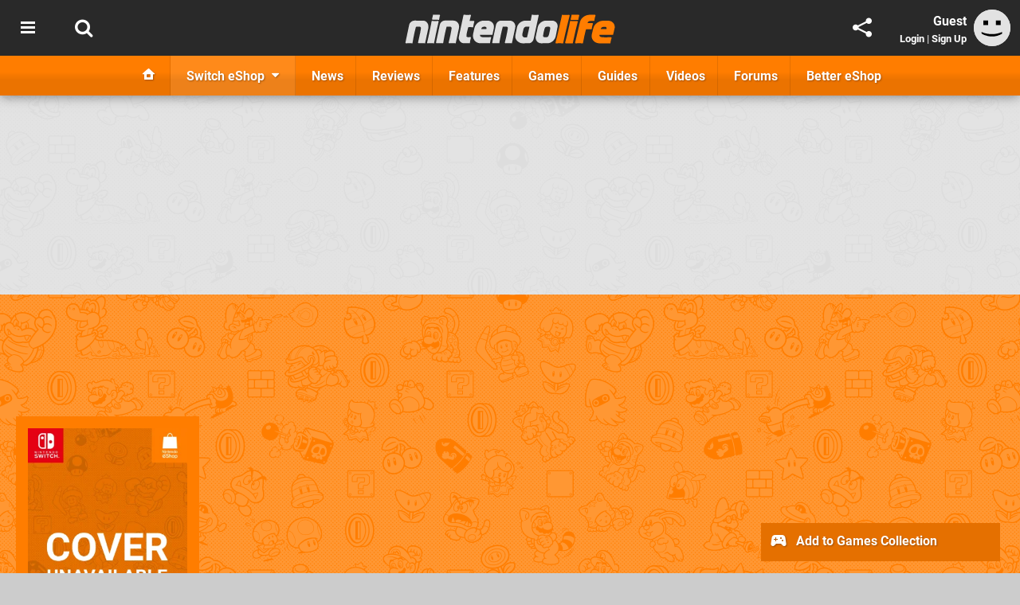

--- FILE ---
content_type: text/css;charset=UTF-8
request_url: https://static.nintendolife.com/themes/nl.v10/css/master,page,affiliates,thing,game,comments,hero.css?accent=%23FF7D00&v=1769102457
body_size: 27425
content:
body {--info:#78BE39;--warning:#F79131;--error:#E20D1B;--accent:#FF7D00;--accent-rgb:255,125,0}html {--background:#FFF;--background-rgba:255,255,255;--line:#EEE;--line-hard:#DDD;--text-color-normal:#000;--text-color-quote:#555;--text-color-soft:#666;--text-color-softer:#AAA;--text-quote-font:Georgia, serif;--soft-bg:#DDD;--bg-offset:#F8F8F8;--bg-highlight:#F3F3F3;--bg-avatar:#e2e2e2;--border-input:#DDD;--border-focus:#999;--sub-gradient:linear-gradient(to right,rgb(3,125,250) 0%,rgb(43,172,240) 40%,rgb(4,224,233) 80%,rgb(4,193,189) 100%)}html .youtube {--bg-offset:#222}body.dark,html.dark {--background:#111;--background-rgba:17,17,17;--line:#333;--line-hard:#444;--text-color-normal:#FFF;--text-color-quote:#CCC;--text-color-soft:#AAA;--text-color-softer:#999;--soft-bg:#444;--bg-offset:#222;--bg-highlight:#333;--border-input:#333;--border-focus:#666;--bg-avatar:#999}.item-site-nintendolife-com {--accent:#E60012;--site-icon:url(https://images.nintendolife.com/site/icon/32x32.png)}.item-site-pushsquare-com {--accent:#0868e0;--site-icon:url(https://images.pushsquare.com/site/icon/32x32.png)}.item-site-purexbox-com {--accent:#5cb91f;--site-icon:url(https://images.purexbox.com/site/icon/32x32.png)}.item-site-timeextension-com {--accent:#f43590;--site-icon:url(https://images.timeextension.com/site/icon/32x32.png)}.item-site-digitalfoundry-net {--accent:#EA3F00;--site-icon:url(https://images.digitalfoundry.net/site/icon/32x32.png)}.content {--negative-space:-10px;--text-spacer:20px}html {--desktop-article-headline-size:300%;--featured-gradient:linear-gradient(0deg, rgba(0,0,0,0.8) 0%, rgba(0,0,0,0.7) 50%, rgba(0,0,0,0) 100%);--desktop-content-width:1260px;--max-article-width:900px}.article .picture {max-width:var(--max-article-width)}.accent {color:var(--accent)}.accent-hover:hover {color:var(--accent)}.accent-border {border-color:var(--accent) !important}.accent-bg,.accent-bg-hover:hover {background-color:var(--accent)}.accent-animate {transition:color 1s ease;-moz-transition:color 1s ease;-webkit-transition:color 1s ease;-o-transition:color 1s ease;-ms-transition:color 1s ease;transition:background-color 0.3s ease;-moz-transition:background-color 0.3s ease;-webkit-transition:background-color 0.3s ease;-o-transition:background-color 0.3s ease;-ms-transition:background-color 0.3s ease}.text a,.forums .text a,.accent,.forums .unread a,.forums .unread .item-title .icon,.forums .unread .forum-title .icon {color:var(--accent)}.ccmsForm .fm-fieldset-contents {border-color:var(--accent)}.accent-bg,.ccmsForm .fm-fieldset legend,.ccmsForm .button:hover,.accent-bg-hover:hover {background-color:var(--accent)}#header {color:#FFF}#header .menubar {box-shadow:0 0 15px rgba(0,0,0,0.5);-moz-box-shadow:0 0 15px rgba(0,0,0,0.5);-webkit-box-shadow:0 0 15px rgba(0,0,0,0.5);-o-box-shadow:0 0 15px rgba(0,0,0,0.5);-ms-box-shadow:0 0 15px rgba(0,0,0,0.5)}#body,.content {background:var(--background);color:var(--text-color-normal)}.inset {width:var(--desktop-content-width);margin:0 auto}.header .inset,#footer .inset,.content-only .inset {max-width:var(--desktop-content-width);width:auto}body.is-desktop {min-width:var(--desktop-content-width)}.header-wrap {position:relative;z-index:20000}#template {position:relative}#toolbar a {float:left;color:#FFF}#header {text-align:center;background:inherit}#header a {text-decoration:none}#header ul {text-align:left}.site-title {font-size:100%;display:inline-block;max-width:265px;line-height:65px;vertical-align:bottom;padding:15px 15px 15px 0}.site-title a {display:inline-block;height:100%;line-height:100%;vertical-align:middle;color:#FFF}.site-title img,.site-title svg {max-width:100%;max-height:100%;vertical-align:middle}body.noscroll {overflow:hidden}body.with-mastfoot {padding-bottom:48px}@media screen and (min-width: 1200px) {.content-only .content {width:1000px;margin:0 auto;padding-top:30px}}
@media screen and (min-width: 900px) {#body {padding:10px;display:grid;gap:12px}#content {grid-column:1;min-width:0}.with-sidebar #content {width:920px;grid-column:1}#page-sidebar {width:300px;grid-column:2;min-width:0}#page-sidebar.with-sticky {display:flex}#page-sidebar.with-sticky .sidebar-wrap {position:sticky;bottom:0;align-self:flex-end;width:100%}.with-campaign-nav #page-sidebar.with-sticky .sidebar-wrap {top:15px;align-self:flex-start;bottom:initial}.campaign-nav-contents {max-height:75vh;overflow:auto}.cols-wrap {overflow:auto;overflow:overlay}.cols {overflow:auto;overflow:overlay}.cols .col-1 {float:left}.cols .col-2 {float:right}.cols.extended .col-1 {width:860px;padding-right:12px}.cols.extended .col-2 {width:360px}.cols.standard .col-1 {width:920px;padding-right:12px}.cols.standard .col-2 {width:300px}}
.cols.standard .col-2 > .insert:first-child {margin-bottom:30px}@media screen and (min-width: 1301px) {#body {padding:16px 16px 15px 12px}}
@media screen and (max-width:899px) {#page-sidebar {border-top:2px solid var(--line);padding:20px 10px;overflow:auto}.site-title {display:block;margin-left:70px;margin-right:70px;text-align:center;max-width:none;padding:0 10px;height:70px;line-height:70px}.site-title a {display:inline}}
article,aside,figure,footer,header,hgroup,menu,nav,section {display:block}h1,h2,h3,h4,h5,h6,p,blockquote,ul,li,ol,dl,dt,dd,form,body,html,article,aside,figure,footer,header,hgroup,menu,nav,section {margin:0;padding:0;font-size:100%}abbr {text-decoration:none}html {height:100%}body {font-size:100%;font-family:Roboto, Helvetica, Arial, sans-serif;background:#CCC}ul {text-align:left;list-style-type:none}ul li {display:inline}.clear {clear:both}.enlarge {cursor:zoom-in}.centered {text-align:center}.float-right {float:right}.float-left {float:left}.breadcrumbs {background:var(--bg-offset);color:var(--text-color-soft);font-size:smaller;padding:7px 15px;margin-bottom:15px;line-height:150%}.breadcrumbs .breadcrumb {color:var(--text-color-softer);padding:0 5px}.breadcrumbs .text-only {display:none}.breadcrumbs a {color:var(--text-color-soft);font-weight:bold;text-decoration:none}.breadcrumbs a:hover {text-decoration:underline}.paginate {text-align:center;padding:11px 0;color:var(--text-color-softer);font-size:smaller}.paginate li {padding-right:4px}.paginate li span {vertical-align:middle}.paginate .current-page,.paginate a {display:inline-block;padding:5px 8px;color:var(--accent);min-width:15px;text-align:center;text-decoration:none;font-weight:bold;margin:4px 0}.paginate a {text-decoration:none}.paginate a:hover {color:#FFF;text-decoration:none}.paginate .active {color:#FFF}.paginate .accent-border {border-width:2px;border-style:solid}.paginate .total-pages {display:inline-block;padding:5px 8px;border:2px solid currentColor}.paginate .ui-page-jump {cursor:pointer;position:relative;display:inline-block}.paginate .ui-page-jump form {bottom:100%;left:0;right:0;position:absolute;padding:5px;background:var(--soft-bg);border-radius:5px;-moz-border-radius:5px;-webkit-border-radius:5px;-o-border-radius:5px;-ms-border-radius:5px;box-shadow:0 0 5px rgba(0,0,0,0.1);-moz-box-shadow:0 0 5px rgba(0,0,0,0.1);-webkit-box-shadow:0 0 5px rgba(0,0,0,0.1);-o-box-shadow:0 0 5px rgba(0,0,0,0.1);-ms-box-shadow:0 0 5px rgba(0,0,0,0.1)}.paginate .ui-page-jump form label {font-weight:bold;padding-bottom:5px;display:block}.paginate .ui-page-jump form div {display:flex;font-size:larger}.paginate .ui-page-jump form div input {flex-grow:1;width:100%;text-align:center;border:none;outline:none}.paginate .ui-page-jump form div button {color:#FFF;border:none;font-weight:bold;padding:5px 8px;text-transform:uppercase;font-family:inherit;cursor:pointer}.youtube {clear:both;margin-bottom:var(--text-spacer);line-height:100%;text-align:center}.youtube .video-stage {background:var(--bg-offset);padding:15px 15px 10px 15px;color:#EEE}.youtube iframe,.youtube img {vertical-align:bottom;width:100%;height:auto;aspect-ratio:16 / 9}.youtube .youtube-thumbnail {display:block;position:relative}.youtube .youtube-thumbnail:before {content:"";position:absolute;left:50%;top:50%;width:68px;height:48px;margin-left:-34px;margin-top:-24px;background:url(images/ytplay.svg) no-repeat center;opacity:0.8;filter: alpha(opacity = 80);zoom:1;z-index:100;transition:opacity 0.2s ease;-moz-transition:opacity 0.2s ease;-webkit-transition:opacity 0.2s ease;-o-transition:opacity 0.2s ease;-ms-transition:opacity 0.2s ease}.youtube .youtube-thumbnail:hover:before {opacity:1;filter: alpha(opacity = 100);zoom:1}.youtube .youtube-thumbnail img {max-width:100%;height:auto}.youtube .youtube-thumbnail .watch-on-youtube {position:absolute;bottom:6px;left:0;background:transparent;zoom:1;filter:progid:DXImageTransform.Microsoft.gradient(startColorstr=#cc171717,endColorstr=#cc171717);background:rgba(23, 23, 23, .8);border-bottom-right-radius:2px;border-top-right-radius:2px;color:#FFF;padding:15px}.youtube p.youtube-sub {color:#DDD;font-size:14.4px !important;line-height:24px;padding:10px 0 0 0 !important}.youtube p.youtube-sub a {font-weight:bold;text-decoration:none;color:#FFF !important}.youtube p.youtube-sub a:hover {text-decoration:underline}.youtube p.youtube-sub div {vertical-align:middle !important}.youtube p.youtube-sub .sub-button {margin-left:5px;display:inline-block;border-radius:3px;-moz-border-radius:3px;-webkit-border-radius:3px;-o-border-radius:3px;-ms-border-radius:3px;font-weight:normal}.youtube p.youtube-sub .sub-button .subs-label,.youtube p.youtube-sub .sub-button .subs {display:inline-block;border:1px solid rgba(0,0,0,0.2)}.youtube p.youtube-sub .sub-button .subs-label {background:#b31217;color:#FFF;border-radius:5px 0 0 5px;-moz-border-radius:5px 0 0 5px;-webkit-border-radius:5px 0 0 5px;-o-border-radius:5px 0 0 5px;-ms-border-radius:5px 0 0 5px;padding:3px 8px 2px 8px;text-shadow:1px 1px 2px rgba(0,0,0,0.25);-moz-text-shadow:1px 1px 2px rgba(0,0,0,0.25);-webkit-text-shadow:1px 1px 2px rgba(0,0,0,0.25);-o-text-shadow:1px 1px 2px rgba(0,0,0,0.25);-ms-text-shadow:1px 1px 2px rgba(0,0,0,0.25);transition:background 0.2s ease;-moz-transition:background 0.2s ease;-webkit-transition:background 0.2s ease;-o-transition:background 0.2s ease;-ms-transition:background 0.2s ease}.youtube p.youtube-sub .sub-button .subs {background:#FFF;color:#737373;padding:3px 7px 2px 7px;border-radius:0 3px 3px 0;-moz-border-radius:0 3px 3px 0;-webkit-border-radius:0 3px 3px 0;-o-border-radius:0 3px 3px 0;-ms-border-radius:0 3px 3px 0;text-transform:uppercase;transition:color 0.2s ease;-moz-transition:color 0.2s ease;-webkit-transition:color 0.2s ease;-o-transition:color 0.2s ease;-ms-transition:color 0.2s ease}.youtube p.youtube-sub .sub-button:hover .subs-label {background:#ff0000}.youtube p.youtube-sub .sub-button:hover .subs {color:#000}.youtube .primis-player {aspect-ratio:16 / 9;height:auto}@media screen and (min-width: 900px) {.youtube.with-primis .primis-player {aspect-ratio:89 / 42}}
@media screen and (max-width:899px) {.youtube .youtube-sub {display:none}}
.spoiler {position:relative;display:inline-block;min-width:100px;cursor:pointer}.spoiler:before {content:"Spoiler";position:absolute;top:0;left:0;bottom:0;right:0;background:#222;color:#AAA;z-index:5;text-align:center;text-transform:uppercase;font-size:smaller;letter-spacing:1px;font-weight:bold;white-space:nowrap}.spoiler:hover:before {background:#333}span.spoiler-block {display:inline-block}.spoiler-block:before,div.spoiler:before {padding:5px}iframe.embedly-card {background:#FFF}.hide-nofollow a[rel=nofollow] {display:none !important}#menu {height:50px;white-space:nowrap;overflow-y:hidden;overflow-x:auto;-webkit-overflow-scrolling:touch}#menu::-webkit-scrollbar {width:5px;height:5px}#menu::-webkit-scrollbar-track {border-radius:10px;-moz-border-radius:10px;-webkit-border-radius:10px;-o-border-radius:10px;-ms-border-radius:10px;background:transparent;zoom:1;filter:progid:DXImageTransform.Microsoft.gradient(startColorstr=#19000000,endColorstr=#19000000);background:rgba(0,0,0,.1)}#menu::-webkit-scrollbar-thumb {border-radius:10px;-moz-border-radius:10px;-webkit-border-radius:10px;-o-border-radius:10px;-ms-border-radius:10px;background:transparent;zoom:1;filter:progid:DXImageTransform.Microsoft.gradient(startColorstr=#33000000,endColorstr=#33000000);background:rgba(0,0,0,.2)}#menu::-webkit-scrollbar-thumb:window-inactive {background:transparent;zoom:1;filter:progid:DXImageTransform.Microsoft.gradient(startColorstr=#19000000,endColorstr=#19000000);background:rgba(0,0,0,.1)}#menu .first .main-menu-item .label {display:none}#menu a {color:#FFF}#menu .main-menu-item {display:inline-block;height:32px;line-height:32px;padding:9px 15px 9px 15px;transition:background 0.2s ease;-moz-transition:background 0.2s ease;-webkit-transition:background 0.2s ease;-o-transition:background 0.2s ease;-ms-transition:background 0.2s ease;border-right:1px solid rgba(0,0,0,0.1);text-shadow:1px 1px 2px rgba(0,0,0,0.3);-moz-text-shadow:1px 1px 2px rgba(0,0,0,0.3);-webkit-text-shadow:1px 1px 2px rgba(0,0,0,0.3);-o-text-shadow:1px 1px 2px rgba(0,0,0,0.3);-ms-text-shadow:1px 1px 2px rgba(0,0,0,0.3)}#menu .main-menu-item .icon {font-size:25px;vertical-align:middle}#menu .main-menu-item .label {font-weight:bold;padding-left:5px;vertical-align:middle}#menu li:last-child .main-menu-item {border-right:none}#menu .main-menu-item:hover,#menu .highlight {background:transparent;zoom:1;filter:progid:DXImageTransform.Microsoft.gradient(startColorstr=#19ffffff,endColorstr=#19ffffff);background:rgba(255,255,255,0.1)}#menu .no-icon {padding-left:20px;padding-right:20px}#menu .no-icon .label {padding-left:0}#menu .no-icon .icon {font-size:16px;padding-left:5px}#menu .has-submenu a.selected {padding-bottom:6px;border-bottom:3px solid #FFF}#submenus .submenu {display:none;background:var(--bg-offset);box-shadow:0 10px 20px -10px rgba(0,0,0,0.25);-moz-box-shadow:0 10px 20px -10px rgba(0,0,0,0.25);-webkit-box-shadow:0 10px 20px -10px rgba(0,0,0,0.25);-o-box-shadow:0 10px 20px -10px rgba(0,0,0,0.25);-ms-box-shadow:0 10px 20px -10px rgba(0,0,0,0.25)}#submenus .submenu .inset {text-align:left;color:var(--text-color-normal);padding:15px 15px 0 15px;overflow:auto}#submenus .submenu .submenu-list {background:var(--background);padding:10px}#submenus .submenu .submenu-list li {display:inline}#submenus .submenu .submenu-list a {font-weight:bold;color:var(--text-color-normal);display:block;padding:10px;transition:background 0.1s ease, color 0.1s ease;-moz-transition:background 0.1s ease, color 0.1s ease;-webkit-transition:background 0.1s ease, color 0.1s ease;-o-transition:background 0.1s ease, color 0.1s ease;-ms-transition:background 0.1s ease, color 0.1s ease}#submenus .submenu .submenu-list a:hover {background:var(--bg-highlight)}#submenus .submenu .submenu-list a .icon {float:right}#submenus .submenu .submenu-list a.ui-change-topic:hover {color:#FFF}#submenus .submenu ul:last-child {margin-right:none}.menu-content-items {margin-right:-15px}.menu-content-item {display:block;background:var(--background);margin:0 15px 15px 0;padding:10px;width:280px;float:left;white-space:normal}.menu-content-item .heading {max-height:80px;line-height:20px;overflow:hidden;font-weight:bold}.menu-content-item a:hover {text-decoration:underline !important}.menu-content-item .subtitle {color:var(--text-color-softer);font-size:90%}.menu-content-item img {float:left;margin-right:10px}.menu-content-item .item-detail {margin-left:120px;height:80px;overflow:hidden}.menu-content-item a:visited {color:var(--text-color-soft) !important}.menu-content-item-video {width:210px;height:195px}.menu-content-item-video img {float:none;margin-right:0}.menu-content-item-video .heading {max-height:40px;padding-top:5px}.menu-content-item-video .subtitle {padding-top:5px;font-size:smaller}.menu-content-item-image {width:100px;height:100px;padding:0}.menu-content-item-topic .heading a {display:block;white-space:nowrap;overflow:hidden;text-overflow:ellipsis}#footer {padding:15px 25px 0 25px;text-align:center;color:#FFF;background-position:top center;background-repeat:repeat}#footer .inset {padding-bottom:25px}#footer a {font-weight:bold;text-decoration:none}#footer a:hover {text-decoration:underline}#footer .social {border-top:2px solid rgba(255,255,255,0.2);border-bottom:2px solid rgba(255,255,255,0.2);clear:both;text-align:center;padding-top:25px}#footer .social p {font-weight:bold;padding-bottom:25px}#footer .social ul {text-align:center;min-height:80px}#footer .social li {padding:0 5px}#footer .social a {font-size:48px;color:#FFF;opacity:1;filter: alpha(opacity = 100);zoom:1;display:inline-block;vertical-align:top;padding:0 5px;min-width:64px;transition:font-size 0.2s;-moz-transition:font-size 0.2s;-webkit-transition:font-size 0.2s;-o-transition:font-size 0.2s;-ms-transition:font-size 0.2s}#footer .social a .label {display:none}#footer .social a:hover {font-size:64px;text-decoration:none}#footer .social .label {display:none}#footer ul.alphabet {clear:both;margin:-bottom:0;display:block;background:transparent;zoom:1;filter:progid:DXImageTransform.Microsoft.gradient(startColorstr=#26ffffff,endColorstr=#26ffffff);background:rgba(255,255,255,0.15);padding:5px 0px;line-height:125%;text-align:center}#footer ul.alphabet a {display:inline-block;color:#FFF;padding:0px 15px;margin:3px 0}#footer ul.list {clear:both;margin:15px 0;display:block;background:transparent;zoom:1;filter:progid:DXImageTransform.Microsoft.gradient(startColorstr=#26ffffff,endColorstr=#26ffffff);background:rgba(255,255,255,0.15);padding:0px;line-height:125%;text-align:center}#footer ul.list li {display:inline}#footer ul.list li a {display:inline-block;color:#FFF;padding:4px 10px;border-left:2px solid rgba(255,255,255,0.4);margin:4px 0;cursor:pointer}#footer ul.list li:first-child a {border-left:none}#footer ul.friends {margin:0}#footer ul.friends li:nth-child(2) a {border-left:none}#footer .copyright {clear:both;font-size:90%;padding:25px;line-height:150%}#footer .copyright a {color:#FFF}#footer .copyright,#footer .more,#footer .list,#footer .social,#footer .list-heading,#footer .button,#footer .alphabet {text-shadow:1px 1px 2px rgba(0,0,0,0.3);-moz-text-shadow:1px 1px 2px rgba(0,0,0,0.3);-webkit-text-shadow:1px 1px 2px rgba(0,0,0,0.3);-o-text-shadow:1px 1px 2px rgba(0,0,0,0.3);-ms-text-shadow:1px 1px 2px rgba(0,0,0,0.3)}#footer .trending-articles {padding:10px}#footer .trending-articles .list-heading {padding-bottom:15px;font-size:larger;font-weight:bold}#footer .trending-articles .items {padding-bottom:10px;display:flex;flex-wrap:wrap;gap:10px}#footer .trending-articles .item {background:#FFF;padding:10px;text-align:left;color:#666;display:block;flex-grow:1;width:300px;box-sizing:border-box;position:relative}#footer .trending-articles .item a {color:inherit;text-decoration:none}#footer .trending-articles .item a:hover .accent {text-decoration:underline}#footer .trending-articles .item .date {display:block;font-weight:bold;font-size:70%;padding-top:3px}#footer .trending-articles .item .heading {line-height:125%;display:block;height:80px;line-height:20px;overflow:hidden;display:-webkit-box;-webkit-box-orient:vertical;-webkit-line-clamp:4}#footer .trending-articles .item .heading:after {content:"";position:absolute;top:0;right:0;left:0;bottom:0}#footer .trending-articles .item img {float:left;margin-right:10px;background:#EEE;vertical-align:bottom}#footer .trending-articles .item a:visited,#footer .trending-articles .item a:visited .accent {color:#666 !important}#footer .trending-articles .more {clear:both;text-align:center}#footer .trending-articles .more a {color:#FFF;display:block;transition:background 0.2s ease;-moz-transition:background 0.2s ease;-webkit-transition:background 0.2s ease;-o-transition:background 0.2s ease;-ms-transition:background 0.2s ease;padding:10px}#footer .trending-articles .more a:hover {background:#FFF;color:var(--accent);text-decoration:none;text-shadow:none;-moz-text-shadow:none;-webkit-text-shadow:none;-o-text-shadow:none;-ms-text-shadow:none}#ui-join-newsletter {padding:25px 0;text-align:center}#ui-join-newsletter div {display:inline}#ui-join-newsletter .textbox,#ui-join-newsletter .button {padding:9px 10px;font-family:inherit;font-size:inherit;border:none;line-height:18px;outline:none;margin:0}#ui-join-newsletter label {font-weight:bold;display:block;color:#FFF;padding-bottom:15px;font-size:115%}#ui-join-newsletter .textbox {background:#FFF;color:#333;max-width:200px;font-size:14px;box-shadow:0 0 10px rgba(0,0,0,0.15);-moz-box-shadow:0 0 10px rgba(0,0,0,0.15);-webkit-box-shadow:0 0 10px rgba(0,0,0,0.15);-o-box-shadow:0 0 10px rgba(0,0,0,0.15);-ms-box-shadow:0 0 10px rgba(0,0,0,0.15)}#ui-join-newsletter .icon {font-size:48px;vertical-align:middle}#ui-join-newsletter .button {margin-left:5px;background:none;color:#FFF;font-weight:bold;cursor:pointer;font-size:14px;padding:6px 12px;border:3px solid #FFF;transition:background 0.3s ease;-moz-transition:background 0.3s ease;-webkit-transition:background 0.3s ease;-o-transition:background 0.3s ease;-ms-transition:background 0.3s ease;-webkit-appearance:none}#ui-join-newsletter .button:hover {background:var(--accent)}#gutter {background:#292929}body > img[width="1"] {position:absolute;left:-1px;top:-1px}.flash {position:relative;z-index:20001}.flash .messages {position:absolute;left:0;right:0;top:0}.flash p {margin:10px;padding:10px;color:#FFF;font-size:120%;font-weight:bold;cursor:pointer}.flash p a {text-decoration:underline !important;color:#FFF}.flash p strong {font-size:120%}.flash p.info {background:var(--info)}.flash p.warn {background:var(--warning)}.flash p.error {background:var(--error)}.flash.fixed .messages {position:fixed;z-index:20001}body .alertify-notifier .ajs-message {color:#FFF;font-weight:bold;text-shadow:1px 1px 3px rgba(0,0,0,0.2);-moz-text-shadow:1px 1px 3px rgba(0,0,0,0.2);-webkit-text-shadow:1px 1px 3px rgba(0,0,0,0.2);-o-text-shadow:1px 1px 3px rgba(0,0,0,0.2);-ms-text-shadow:1px 1px 3px rgba(0,0,0,0.2);border-radius:3px;-moz-border-radius:3px;-webkit-border-radius:3px;-o-border-radius:3px;-ms-border-radius:3px}body .alertify-notifier .ajs-message.ajs-success {background:#78BE39}body .alertify-notifier .ajs-message.ajs-warning {background:$warn}body .alertify-notifier .ajs-message.ajs-error {background:#E20D1B}.ui-button {display:inline !important;line-height:normal;margin-right:0 !important;text-align:center}.ui-button a {display:block;height:24px;width:24px;padding:23px;color:#FFF;position:relative;text-align:center;transition:background 0.2s ease;-moz-transition:background 0.2s ease;-webkit-transition:background 0.2s ease;-o-transition:background 0.2s ease;-ms-transition:background 0.2s ease}.ui-button a:hover {background:transparent;zoom:1;filter:progid:DXImageTransform.Microsoft.gradient(startColorstr=#cffffff,endColorstr=#cffffff);background:rgba(255,255,255,0.05)}.ui-button .count {position:absolute;bottom:10px;right:10px;border-radius:10px;-moz-border-radius:10px;-webkit-border-radius:10px;-o-border-radius:10px;-ms-border-radius:10px;font-weight:bold;padding:4px;font-size:13px}.ui-button .icon {font-size:24px}.ui-button .label {display:none}.ui-button ul {display:none}.ui-button:hover ul {background:#292929;position:absolute;left:0;top:100%;display:block;z-index:20025}.ui-button:hover ul li {display:inline !important;float:none !important}.ui-button:hover ul a {width:40px;height:40px;padding:15px}.ui-button:hover ul a .icon {font-size:40px}.ui-button:hover ul a.twitter:hover {background:#33b5ff !important}.ui-button:hover ul a.facebook:hover {background:#405d9b !important}.ui-button:hover ul a.reddit:hover {background:orangered !important}.ui-button:hover ul a.whatsapp:hover {background:#25d366 !important}.ui-button:hover ul a.messenger:hover {background:#0084ff !important}.ui-button:hover ul a.skype:hover {background:#00aff0 !important}.ui-button:hover ul a.threads:hover {background:#000 !important}.ui-button:hover ul a.bsky:hover {background:#208bfe !important}.ui-overlay .scroll {overflow:auto}.ui-toggle-overlay {cursor:pointer}.ui-overlays {background:inherit}.ui-overlays a {color:#FFF}.ui-overlay.fixed {background:transparent;zoom:1;filter:progid:DXImageTransform.Microsoft.gradient(startColorstr=#f9343434,endColorstr=#f9343434);background:rgba(52,52,52,0.98)}#sidebar.fixed {box-shadow:0 0 20px rgba(0,0,0,0.25);-moz-box-shadow:0 0 20px rgba(0,0,0,0.25);-webkit-box-shadow:0 0 20px rgba(0,0,0,0.25);-o-box-shadow:0 0 20px rgba(0,0,0,0.25);-ms-box-shadow:0 0 20px rgba(0,0,0,0.25);position:fixed;top:0;bottom:0;left:-100%;z-index:20005;width:400px}#sidebar.fixed .body,#userbar.fixed .body {padding:10px 20px}#sidebar,#userbar {display:none}#sidebar .body > ul,#userbar .body > ul {padding:10px 0;border-top:1px solid rgba(255,255,255,0.1)}#sidebar .body > ul li,#userbar .body > ul li {display:block}#sidebar .body > ul a,#userbar .body > ul a {display:block;padding:10px 20px 10px 15px;font-weight:bold;transition:background 0.2s ease;-moz-transition:background 0.2s ease;-webkit-transition:background 0.2s ease;-o-transition:background 0.2s ease;-ms-transition:background 0.2s ease}#sidebar .body > ul a .icon,#userbar .body > ul a .icon {font-size:32px;vertical-align:middle}#sidebar .body > ul a .label,#userbar .body > ul a .label {display:inline-block;vertical-align:middle;padding-left:20px}#sidebar .body > ul a .right,#userbar .body > ul a .right {display:inline-block;line-height:32px;font-size:24px;float:right}#sidebar .body > ul a:hover,#userbar .body > ul a:hover {background:transparent;zoom:1;filter:progid:DXImageTransform.Microsoft.gradient(startColorstr=#13ffffff,endColorstr=#13ffffff);background:rgba(255,255,255,0.075)}#sidebar ul.optional,#userbar ul.optional {border-top:none}.ui-button .counter,.ui-overlay .counter,.ui-toggle-overlay .counter,.ui-userinfo .counter {display:inline-block;text-align:center;vertical-align:middle;border-radius:15px;-moz-border-radius:15px;-webkit-border-radius:15px;-o-border-radius:15px;-ms-border-radius:15px;padding:5px;min-width:20px;font-weight:bold}.ui-button .counter,.ui-toggle-overlay .counter,.ui-userinfo .counter {position:absolute;right:5px;bottom:5px;background:var(--accent);color:#fff}.ui-overlay .counter {background:var(--accent);color:#FFF;float:right}#userbar.fixed {box-shadow:0 0 20px rgba(0,0,0,0.25);-moz-box-shadow:0 0 20px rgba(0,0,0,0.25);-webkit-box-shadow:0 0 20px rgba(0,0,0,0.25);-o-box-shadow:0 0 20px rgba(0,0,0,0.25);-ms-box-shadow:0 0 20px rgba(0,0,0,0.25);position:fixed;top:0;bottom:0;right:-100%;z-index:20015;width:400px}#userbar {display:none}#userbar .buffer {white-space:nowrap;text-align:left;cursor:pointer;position:relative}#userbar .buffer .avatar {margin-right:15px;float:left;background:#EEE;width:46px;height:46px;border-radius:23px;-moz-border-radius:23px;-webkit-border-radius:23px;-o-border-radius:23px;-ms-border-radius:23px}#userbar .buffer .avatar img,#userbar .buffer .avatar svg {width:46px;height:46px;border-radius:23px;-moz-border-radius:23px;-webkit-border-radius:23px;-o-border-radius:23px;-ms-border-radius:23px}#userbar .buffer .username {font-size:135%;font-weight:bold}#userbar .buffer .username:hover {text-decoration:underline}#userbar .buffer .subtitle {color:#d5d5d5;font-weight:bold}#userbar .buffer .ui-admin-buttons {position:absolute;top:0;right:0;bottom:0;display:flex;align-items:center}#userbar .buffer .ui-admin-buttons .label {display:none}#userbar .buffer .ui-admin-buttons li {display:block}#userbar .buffer .ui-admin-buttons li a {display:block;padding:10px;font-size:24px}#userbar .ui-user-notifications-list li {background:transparent;zoom:1;filter:progid:DXImageTransform.Microsoft.gradient(startColorstr=#cffffff,endColorstr=#cffffff);background:rgba(255,255,255,0.05);position:relative}#userbar .ui-user-notifications-list li a {font-weight:normal;padding:10px 25px 10px 20px}#userbar .ui-user-notifications-list li a .title,#userbar .ui-user-notifications-list li a .time {display:block}#userbar .ui-user-notifications-list li a .time {padding-top:3px;font-size:smaller;color:#999}#userbar .ui-user-notifications-list li:hover .ui-user-notification-dismiss {display:inline-block}#userbar .ui-user-notifications-list .ui-user-notification-dismiss {display:none;position:absolute;top:0;right:0;padding:10px;cursor:pointer;font-size:125%}@media screen and (min-width: 900px) {#userbar .buffer .ui-admin-buttons {display:none}}
#controlbar {position:absolute;top:0;right:0}#controlbar li {display:block;position:relative;height:70px;float:left;transition:background 0.2s ease;-moz-transition:background 0.2s ease;-webkit-transition:background 0.2s ease;-o-transition:background 0.2s ease;-ms-transition:background 0.2s ease}#controlbar li:hover {background:transparent;zoom:1;filter:progid:DXImageTransform.Microsoft.gradient(startColorstr=#cffffff,endColorstr=#cffffff);background:rgba(255,255,255,0.05)}#controlbar a {color:#FFF}#controlbar .ui-userinfo {padding:12px;height:46px;white-space:nowrap;text-align:right}#controlbar .ui-userinfo p.username {padding-top:5px;font-weight:bold;margin-right:55px}#controlbar .ui-userinfo p.subtitle {padding-top:5px;margin-right:55px;font-size:smaller;color:#d5d5d5;font-weight:bold}#controlbar .ui-userinfo a:hover {text-decoration:underline}#controlbar .avatar {float:right;background:#EEE;width:46px;height:46px;border-radius:23px;-moz-border-radius:23px;-webkit-border-radius:23px;-o-border-radius:23px;-ms-border-radius:23px}#controlbar .avatar img,#controlbar .avatar svg {width:46px;height:46px;border-radius:23px;-moz-border-radius:23px;-webkit-border-radius:23px;-o-border-radius:23px;-ms-border-radius:23px}.mastfoot {position:fixed;bottom:0;left:0;right:0;z-index:5000;box-sizing:border-box}ul.quick-buttons {margin:0 !important;padding:0 !important;list-style-type:none !important}ul.quick-buttons li {list-style-type:none !important;cursor:pointer;display:block;color:var(--text-color-normal)}ul.quick-buttons .icon {display:block;background:var(--bg-highlight);box-shadow:0 0 8px rgba(0,0,0,0.35);-moz-box-shadow:0 0 8px rgba(0,0,0,0.35);-webkit-box-shadow:0 0 8px rgba(0,0,0,0.35);-o-box-shadow:0 0 8px rgba(0,0,0,0.35);-ms-box-shadow:0 0 8px rgba(0,0,0,0.35);border-radius:50px;-moz-border-radius:50px;-webkit-border-radius:50px;-o-border-radius:50px;-ms-border-radius:50px;font-size:175%;padding:8px;min-width:44px;box-sizing:border-box;text-align:center;transition:background 0.3s ease;-moz-transition:background 0.3s ease;-webkit-transition:background 0.3s ease;-o-transition:background 0.3s ease;-ms-transition:background 0.3s ease}ul.quick-buttons .icon:hover {background:var(--accent);color:#FFF}ul.ui-back-to-top {display:none;position:absolute;bottom:100%;margin-bottom:10px !important;right:5px;opacity:0.8;filter: alpha(opacity = 80);zoom:1}ul.ui-back-to-top .ui-goto-top {padding:6px 8px 6px 8px !important}.ui-cta-button {border:1px solid var(--border-input);border-radius:4px;-moz-border-radius:4px;-webkit-border-radius:4px;-o-border-radius:4px;-ms-border-radius:4px;margin:7px;background:var(--bg-highlight);color:#FFF;font-family:inherit;font-size:inherit;font-weight:bold;font-style:normal;text-decoration:none !important;color:inherit;padding:10px 50px;cursor:pointer}.ui-cta-button .icon {vertical-align:middle}.ui-cta-button:hover,.ui-cta-button:active {border:1px solid var(--accent);background:var(--accent);color:#FFF !important}.scrollbars {-webkit-overflow-scrolling:touch}.scrollbars::-webkit-scrollbar {width:8px;height:8px;cursor:pointer}.scrollbars::-webkit-scrollbar-track {border-radius:10px;-moz-border-radius:10px;-webkit-border-radius:10px;-o-border-radius:10px;-ms-border-radius:10px;background:transparent;zoom:1;filter:progid:DXImageTransform.Microsoft.gradient(startColorstr=#19000000,endColorstr=#19000000);background:rgba(0,0,0,.1)}.scrollbars::-webkit-scrollbar-thumb {border-radius:10px;-moz-border-radius:10px;-webkit-border-radius:10px;-o-border-radius:10px;-ms-border-radius:10px;background:transparent;zoom:1;filter:progid:DXImageTransform.Microsoft.gradient(startColorstr=#33000000,endColorstr=#33000000);background:rgba(0,0,0,.2)}.scrollbars::-webkit-scrollbar-thumb:window-inactive {background:transparent;zoom:1;filter:progid:DXImageTransform.Microsoft.gradient(startColorstr=#19000000,endColorstr=#19000000);background:rgba(0,0,0,.1)}.dark .scrollbars::-webkit-scrollbar-track {background:transparent;zoom:1;filter:progid:DXImageTransform.Microsoft.gradient(startColorstr=#19ffffff,endColorstr=#19ffffff);background:rgba(255,255,255,.1)}.dark .scrollbars::-webkit-scrollbar-thumb {background:transparent;zoom:1;filter:progid:DXImageTransform.Microsoft.gradient(startColorstr=#33ffffff,endColorstr=#33ffffff);background:rgba(255,255,255,.2)}.dark .scrollbars::-webkit-scrollbar-thumb:window-inactive {background:transparent;zoom:1;filter:progid:DXImageTransform.Microsoft.gradient(startColorstr=#19ffffff,endColorstr=#19ffffff);background:rgba(255,255,255,.1)}img.lazy {transition:opacity 0.6s ease-out, transform 1.2s ease-out;-moz-transition:opacity 0.6s ease-out, transform 1.2s ease-out;-webkit-transition:opacity 0.6s ease-out, transform 1.2s ease-out;-o-transition:opacity 0.6s ease-out, transform 1.2s ease-out;-ms-transition:opacity 0.6s ease-out, transform 1.2s ease-out;will-change:opacity, visibility}img.lazy.watching {opacity:0;filter: alpha(opacity = 0);zoom:1;visibility:hidden}img.lazy.is-visible {opacity:1;filter: alpha(opacity = 100);zoom:1;visibility:visible}#quick-search {display:none;overflow:hidden;transition:background 0.2s ease;-moz-transition:background 0.2s ease;-webkit-transition:background 0.2s ease;-o-transition:background 0.2s ease;-ms-transition:background 0.2s ease;padding:10px;background:transparent;zoom:1;filter:progid:DXImageTransform.Microsoft.gradient(startColorstr=#cffffff,endColorstr=#cffffff);background:rgba(255,255,255,0.05);white-space:nowrap}#quick-search .controls {background:#FFF;background:linear-gradient(to bottom, rgba(237,237,237,1) 0%,rgba(255,255,255,1) 35%,rgba(255,255,255,1) 35%)}#quick-search a {padding:13px;color:#777}#quick-search a:hover {background:none;color:#FFF}#quick-search label {display:none}#quick-search .textbox {background:none;border:none;outline:none;height:50px;padding:10px;font-size:16px;color:#111;width:100%;box-sizing:border-box;text-align:center}#quick-search .button {display:none}#quick-search.enabled {display:block}#quick-search-results {background:#FFF;color:#000;text-align:center;margin:0 10px}#quick-search-results .actions {background:#EEE;padding:10px;color:#AAA;font-size:smaller;margin:15px 0 10px 0}#quick-search-results .items {display:inline}#quick-search-results .items:empty:before {content:"Sorry, no results, try again?";display:block;padding:10px;text-align:center;color:var(--text-color-softer);font-style:italic;font-size:larger}#quick-search-results #search-results {display:none;padding-top:15px}#quick-search-results .search-item {display:inline-block;width:300px;padding:10px;vertical-align:top;text-align:center}#quick-search-results .search-item .image img {width:100%;height:auto}#quick-search-results .search-item .search-item-description:before {content:"("}#quick-search-results .search-item .search-item-description:after {content:")"}#quick-search-results .search-item:hover a {color:#FFF !important}#quick-search-results .highlight {background:var(--accent)}#quick-search-results .highlight a {color:#FFF}#quick-search-results .search-item-hubs .item-heading {background-color:#777;line-height:150px;padding:10px}#quick-search-results .search-item-hubs .item-heading .search-item-title {font-size:140%;text-shadow:1px 1px 2px rgba(0,0,0,0.3);-moz-text-shadow:1px 1px 2px rgba(0,0,0,0.3);-webkit-text-shadow:1px 1px 2px rgba(0,0,0,0.3);-o-text-shadow:1px 1px 2px rgba(0,0,0,0.3);-ms-text-shadow:1px 1px 2px rgba(0,0,0,0.3)}#quick-search-results .search-item-hubs .item-heading a {color:#FFF !important}#quick-search-results .search-item-hubs .search-link {line-height:125%;vertical-align:middle;display:inline-block}#quick-search-results .search-item-games .search-item-title {font-size:120%}.container {margin-bottom:25px}.container nav.ui-views {overflow:visible;position:relative;border-bottom:1px solid var(--line);min-height:38px}.container nav.ui-views .panels li a {display:inline-block;padding:10px 13px;border-bottom:1px solid var(--line);margin-bottom:-1px;font-weight:bold;color:var(--text-color-soft);text-decoration:none;transition:color 0.2s ease, border 0.2s ease;-moz-transition:color 0.2s ease, border 0.2s ease;-webkit-transition:color 0.2s ease, border 0.2s ease;-o-transition:color 0.2s ease, border 0.2s ease;-ms-transition:color 0.2s ease, border 0.2s ease}.container nav.ui-views .panels li a:hover {color:var(--accent)}.container nav.ui-views .panels li .selected {color:var(--accent)}.container .filter {position:relative}.container .ui-listing-toggles {float:right;padding-top:5px}.container .ui-listing-toggles select {outline:none;border:1px solid var(--line);padding:5px;font-family:inherit;background:var(--background);color:inherit}.container .ui-listing-toggles select:focus {border-color:var(--border-focus)}.container .ui-listing-toggle {float:right;color:#868686;user-select:none;padding-right:5px;margin-left:10px;border:1px solid #FFF;cursor:pointer;position:relative}.container .ui-listing-toggle ul {display:inline-block}.container .ui-listing-toggle li {display:inline}.container .ui-listing-toggle .icon {font-size:22px;vertical-align:middle}.container .ui-listing-toggle .optional {font-size:12px}.container .ui-listing-toggle a {display:none;cursor:pointer;color:#868686;padding:8px 5px 7px 5px;white-space:nowrap;font-weight:bold;font-size:14px;line-height:22px;text-transform:capitalize;text-decoration:none}.container .ui-listing-toggle a .icon {display:inline-block;width:20px;text-align:center}.container .ui-listing-toggle a.current {display:block}.container .ui-listing-sort .icon {font-size:18px}.container .ui-listing-toggle:not(.enabled):hover {background:#FAFAFA;border:1px solid #F6F6F6}.container .ui-listing-toggle.enabled ul {box-shadow:2px 2px 5px rgba(0,0,0,0.2);-moz-box-shadow:2px 2px 5px rgba(0,0,0,0.2);-webkit-box-shadow:2px 2px 5px rgba(0,0,0,0.2);-o-box-shadow:2px 2px 5px rgba(0,0,0,0.2);-ms-box-shadow:2px 2px 5px rgba(0,0,0,0.2);background:#FAFAFA;border:1px solid #F0F0F0;display:block;position:absolute;top:0;right:0;z-index:150}.container .ui-listing-toggle.enabled ul a {display:block;border-top:1px solid var(--line);padding:10px 15px 10px 10px}.container .ui-listing-toggle.enabled ul li:first-child a {border-top:none}.container .more {clear:both;text-align:center}.container .more a {display:block;color:#AAA;padding:10px;font-weight:bold;text-decoration:none;background:#F8F8F8}.container .more a:hover {color:#FFF}.container .item-group {color:var(--text-color-soft);text-transform:uppercase;padding:10px;margin-top:10px;font-weight:bold}.container .item-group:hover {background:var(--bg-offset)}.container .item-group .day,.container .item-group .icon {font-size:150%}.container .item-group .day {padding:0 7px}.container .item-group .date {border-left:1px solid var(--text-color-softer);padding-left:5px}.container .item-group.closed {color:var(--text-color-softer)}.container .ui-listing-group-date .items {padding-bottom:20px}.container .items {padding-top:15px}.container .items .empty {display:block}.container .item-insert {text-align:center}.container .item {border-color:var(--line);position:relative}.container .item a {text-decoration:none}.container .item a:hover {text-decoration:underline}.container .item .heading a:hover {text-decoration:none}.container .item .heading a:hover .title {text-decoration:underline}.container .item .image {background-color:var(--line);background-position:center;background-repeat:no-repeat;background-size:cover;position:relative;transition:background-image 0.3s ease;-moz-transition:background-image 0.3s ease;-webkit-transition:background-image 0.3s ease;-o-transition:background-image 0.3s ease;-ms-transition:background-image 0.3s ease}.container .item .image img,.container .item .cover img {vertical-align:top}.container .item .image .img,.container .item .cover .img {display:block;width:100%}.container .item .image .label,.container .item .cover .label {position:absolute;z-index:115;top:10px;right:0;color:#FFF}.container .item .heading {font-size:24px}.container .item .title {font-weight:bold;line-height:125%}.container .item .description {font-weight:bold;color:var(--text-color-soft);padding-bottom:5px;line-height:150%}.container .item .description a {color:var(--text-color-softer)}.container .item .list {overflow:hidden;text-overflow:ellipsis;color:var(--text-color-softer);font-size:90%;line-height:150%}.container .item .list a {color:inherit}.container .item .list li {border-left:1px solid var(--line);padding:0 7px;white-space:nowrap}.container .item .list li:first-child {padding-left:0;border-left:none}.container .item .list a:hover {color:var(--text-color-soft)}.container .item .category {transition:none;-moz-transition:none;-webkit-transition:none;-o-transition:none;-ms-transition:none;font-weight:bold}.container .item .ui-tools {display:none;position:absolute;z-index:150;top:0;right:0;opacity:0;filter: alpha(opacity = 0);zoom:1;transition:opacity 0.3s ease;-moz-transition:opacity 0.3s ease;-webkit-transition:opacity 0.3s ease;-o-transition:opacity 0.3s ease;-ms-transition:opacity 0.3s ease}.container .item .ui-tools a {font-size:20px;display:inline-block;padding:5px;vertical-align:bottom;color:var(--text-color-softer);text-decoration:none}.container .item .insert {margin:0 auto 15px auto}.container .item:not(.swiper-slide):not(.swiper-lazy) .title:visited {color:var(--text-color-soft)}.container .item:not(.swiper-slide):not(.swiper-lazy) .title:visited span,.container .item:not(.swiper-slide):not(.swiper-lazy) .title:visited span.title {color:var(--text-color-soft)}.container .item .category {font-size:90%;text-transform:uppercase;padding-right:5px;border-right:1px solid var(--line)}.container .item .title {color:var(--text-color-normal)}.container .item .image .img {display:block;height:100%}.container .item .image .img:before {content:"";position:absolute;top:0;left:0;right:0;bottom:0;z-index:110;box-shadow:inset 0 0 25px rgba(0,0,0,0.2);-moz-box-shadow:inset 0 0 25px rgba(0,0,0,0.2);-webkit-box-shadow:inset 0 0 25px rgba(0,0,0,0.2);-o-box-shadow:inset 0 0 25px rgba(0,0,0,0.2);-ms-box-shadow:inset 0 0 25px rgba(0,0,0,0.2);transition:box-shadow 0.3s ease;-moz-transition:box-shadow 0.3s ease;-webkit-transition:box-shadow 0.3s ease;-o-transition:box-shadow 0.3s ease;-ms-transition:box-shadow 0.3s ease}.container .item .cover {position:relative}.container .item .cover .img {display:block}.container .item .cover .img img {max-width:90%;width:auto;height:auto;box-shadow:0 0 10px rgba(0,0,0,0.2);-moz-box-shadow:0 0 10px rgba(0,0,0,0.2);-webkit-box-shadow:0 0 10px rgba(0,0,0,0.2);-o-box-shadow:0 0 10px rgba(0,0,0,0.2);-ms-box-shadow:0 0 10px rgba(0,0,0,0.2)}.container .item .image:hover .img:before {box-shadow:inset 0 0 25px rgba(0,0,0,0.5);-moz-box-shadow:inset 0 0 25px rgba(0,0,0,0.5);-webkit-box-shadow:inset 0 0 25px rgba(0,0,0,0.5);-o-box-shadow:inset 0 0 25px rgba(0,0,0,0.5);-ms-box-shadow:inset 0 0 25px rgba(0,0,0,0.5)}.container .item .image .user-comments,.container .item .cover .user-comments {position:absolute;right:0;bottom:0;background:transparent;zoom:1;filter:progid:DXImageTransform.Microsoft.gradient(startColorstr=#7f000000,endColorstr=#7f000000);background:rgba(0,0,0,0.5);font-weight:bold;padding:6px 12px;z-index:120;color:#FFF}.container .item .image .user-comments a,.container .item .cover .user-comments a {color:inherit !important}.container .item .image .label,.container .item .cover .label {background:rgba(var(--accent-rgb),0.8);padding:5px 15px;font-weight:bold}.container .style-slide .item .heading {font-size:250%}.container .style-slide .item .label {font-size:160%;padding:10px 20px}.container .style-featured .item .heading {font-size:115%}.container .style-featured .item .heading span.title {text-shadow:0 0 10px #000;-moz-text-shadow:0 0 10px #000;-webkit-text-shadow:0 0 10px #000;-o-text-shadow:0 0 10px #000;-ms-text-shadow:0 0 10px #000}.container .style-featured .item .image img {aspect-ratio:545 / 385;display:inline-block !important}.container .style-featured .item .title,.container .style-slide .item .title {color:#FFF !important;font-size:inherit}.container .style-featured .item .category,.container .style-slide .item .category {background:var(--accent);color:#FFF !important;border-right:none;padding:0 5px;display:inline-block;border-radius:2px;-moz-border-radius:2px;-webkit-border-radius:2px;-o-border-radius:2px;-ms-border-radius:2px}.container .style-featured .item .description,.container .style-slide .item .description {color:#c1c1c1;white-space:nowrap;text-overflow:ellipsis;overflow:hidden}.container .style-featured .item a:visited .category,.container .style-slide .item a:visited .category {background:#666}.container .style-video .item {padding-bottom:15px}.container .style-video .item .info {padding:10px 5px}.container .style-video .item .heading {font-size:17px;padding-bottom:10px;min-height:4em;line-height:150%}.container .style-video .item .list {font-size:smaller}.container .style-podcast {padding:0}.container .style-podcast .item {margin:0}.container .style-podcast .item .image img {width:100%;height:auto}.container .style-podcast .info {background:var(--accent);padding:15px 15px 10px 15px;color:#FFF}.container .style-podcast .info .category {color:#d4e8fe !important}.container .style-podcast .info .title,.container .style-podcast .info .title:hover {color:inherit !important}.container .style-podcast .info .description {color:#ddd}.container .style-podcast .info .list li {border-color:rgba(255,255,255,0.1)}.container .style-podcast .info .list a:hover {color:#FFF}.container .item:hover .ui-tools {display:block;opacity:1;filter: alpha(opacity = 100);zoom:1}.container .item-video .image .duration {position:absolute;bottom:0;right:0;background:transparent;zoom:1;filter:progid:DXImageTransform.Microsoft.gradient(startColorstr=#bf000000,endColorstr=#bf000000);background:rgba(0,0,0,0.75);color:#FFF;font-size:smaller;font-weight:bold;display:block;padding:5px;z-index:101}.container .item-video .image .play {display:block;position:absolute;top:0;left:0;bottom:0;right:0;opacity:0;filter: alpha(opacity = 0);zoom:1;transition:opacity 0.2s ease;-moz-transition:opacity 0.2s ease;-webkit-transition:opacity 0.2s ease;-o-transition:opacity 0.2s ease;-ms-transition:opacity 0.2s ease;background:transparent;zoom:1;filter:progid:DXImageTransform.Microsoft.gradient(startColorstr=#3f000000,endColorstr=#3f000000);background:rgba(0,0,0,0.25);z-index:100}.container .item-video .image .play .icon {color:#FFF;font-size:50px;position:absolute;top:50%;left:50%;margin-left:-25px;margin-top:-25px}.container .item-video .image:hover .play {opacity:1;filter: alpha(opacity = 100);zoom:1}.container .item-product .image {position:relative;height:300px !important;text-align:center;background:#FFF}.container .item-product .image .img {line-height:300px}.container .item-product .image img {display:inline-block !important;max-width:85%;max-height:85%;width:auto;vertical-align:middle}.container .item-product .image .price {position:absolute;display:block;right:0;bottom:0;padding:5px 7px;color:#FFF;font-size:larger;font-weight:bold}.container .item-game .image {position:relative}.container .item-game .review-score {position:absolute;top:10px;left:0;font-size:12px;color:#FFF;padding:6px 5px 4px 5px;z-index:100;line-height:100%;border-radius:3px;-moz-border-radius:3px;-webkit-border-radius:3px;-o-border-radius:3px;-ms-border-radius:3px;box-shadow:0 0 5px rgba(0,0,0,0.05);-moz-box-shadow:0 0 5px rgba(0,0,0,0.05);-webkit-box-shadow:0 0 5px rgba(0,0,0,0.05);-o-box-shadow:0 0 5px rgba(0,0,0,0.05);-ms-box-shadow:0 0 5px rgba(0,0,0,0.05)}.container .item-game .review-score .value {font-weight:bold;color:#FFF}.container .item-game .rating {position:absolute;bottom:5px;right:0;font-size:12px;color:#FFF;padding:5px;z-index:100}.container .item-game .rating .value {font-weight:bold}.container .style-featured .item,.container .style-slide .item {display:block;overflow:hidden}.container .style-featured .item .info,.container .style-slide .item .info {position:absolute;z-index:120;bottom:0;left:0;right:0;padding:20px 10px 10px 10px;background:transparent;zoom:1;filter:progid:DXImageTransform.Microsoft.gradient(startColorstr=#b2000000,endColorstr=#b2000000);background:rgba(0,0,0,0.7);background:rgb(0,0,0);background:var(--featured-gradient)}.container .style-featured .item .info .user-comments,.container .style-slide .item .info .user-comments {color:#FFF;font-weight:bold;position:absolute;right:10px;bottom:12px;white-space:nowrap}.container .style-featured .item .info .title,.container .style-slide .item .info .title {line-height:140%}.container .style-featured .item .info .description,.container .style-slide .item .info .description {padding-bottom:0}.container .style-featured .item .info .description,.container .style-featured .item .info ul.list,.container .style-slide .item .info .description,.container .style-slide .item .info ul.list {margin-right:40px}.container .style-featured .item .info ul.list,.container .style-slide .item .info ul.list {display:none}.container .style-featured .item-video .info,.container .style-slide .item-video .info {display:none}.container .style-slide .item .info {bottom:25px;left:25px;right:25px;padding:20px}.container .style-slide .item .info ul.list {display:block;padding-top:5px}.container .style-slide .item .info ul.list li {border-color:#555}.container .style-list .item {display:block}.container .style-list .item-promoted .item-wrap {position:relative;border-top:5px !important;border-left:5px !important;border-right:5px !important;border-bottom:5px !important;border-style:solid !important;padding:10px !important;border-color:var(--accent) !important}.container .style-list .item-promoted .item-wrap .category.accent,.container .style-list .item-promoted .item-wrap .source {color:var(--accent)}.container .style-list .item-promoted .item-wrap .source:before,.container .style-list .item-promoted .item-wrap .image:before {display:inline-block;background-repeat:no-repeat;background-position:center;background-image:var(--site-icon);background-size:contain;width:20px;height:20px;vertical-align:middle;content:"";margin-right:5px;border-radius:10px;-moz-border-radius:10px;-webkit-border-radius:10px;-o-border-radius:10px;-ms-border-radius:10px}.container .style-list .item-promoted .item-wrap .image:before {position:absolute;top:5px;left:5px}.container .style-list .item-promoted .item-wrap .list {bottom:10px}.container .style-list .item-promoted .item-wrap .description .source {border-right:1px solid var(--line);display:inline-block;margin-right:5px;padding-right:5px}.container .style-list .item-promoted.item-medium .item-wrap {overflow:auto;overflow:overlay}.container .style-podcasts .item-content {display:inline-block;vertical-align:top;border-top:1px solid var(--line);padding:15px 0}.container .style-podcasts .item-content .heading {padding-bottom:5px}.container .style-podcasts .item-content .info {padding:10px 5px}.container .style-podcasts .item-insert {display:block;border-top:1px solid var(--line);padding:30px 0 15px 0}.container .style-features .item-content {padding:15px 0 10px 0;border-top:1px solid var(--line)}.container .style-features .item-content .image img {max-width:100%;height:auto}.container .style-features .item-content .info {padding:10px 5px}.container .style-features .item-content .heading {font-size:20px;padding-bottom:5px;line-height:150%}.container .style-features .item-content .heading .category {border:none}.container .style-features .item-content .heading .title {display:block}.container .style-features .item-content .text {color:var(--text-color-soft);line-height:150%;max-height:9em;overflow:hidden;font-size:90%;text-overflow:ellipsis;display:-webkit-box;-webkit-line-clamp:6;-webkit-box-orient:vertical}.container .style-features .item-content .list {padding-top:10px}.container .style-table {width:100%;border-collapse:collapse;margin:5px 0}.container .style-table .row a {text-decoration:none}.container .style-table .row a:hover {text-decoration:underline}.container .style-table .row td {vertical-align:middle;border-bottom:1px solid var(--line)}.container .style-table .row .image {padding:5px 0;width:80px}.container .style-table .row .image img {vertical-align:bottom}.container .style-table .row .subtitle span {background:var(--accent);text-align:center;color:#FFF;border-radius:5px;-moz-border-radius:5px;-webkit-border-radius:5px;-o-border-radius:5px;-ms-border-radius:5px;padding:10px;display:block;font-weight:bold;font-size:smaller;white-space:nowrap}.container .style-table .row td.title {padding:5px 8px}.container .style-table .row td.title a.title {font-weight:bold}.container .style-table .row td.title .description {color:var(--text-color-softer);font-size:smaller}.container .style-table .row td.title .description a {color:var(--text-color-soft)}.container .style-table .row .score {padding:5px 10px;font-size:smaller;text-align:center}.container .style-table .row .score a {font-weight:bold}.container .style-table .row .dates {padding:5px 10px;font-size:smaller}.container .style-table .row .dates ul {font-size:90%}.container .style-table .row .dates .region {color:var(--text-color-soft);font-size:90%}.container .style-table .row .user-rating {color:var(--accent);font-weight:bold;padding:5px 10px}.container .style-table .row .prices {padding:5px;font-size:smaller;text-align:center}.container .style-table .row .dates ul,.container .style-table .row .prices ul {text-align:inherit;line-height:150%}.container .style-table .row .dates ul li,.container .style-table .row .prices ul li {display:block;white-space:nowrap}.container .style-table .row:hover td {background:var(--bg-offset)}.container .ui-game-change-status {position:absolute;top:50%;left:50%;z-index:100;color:#FFF;font-size:24px;line-height:24px;vertical-align:bottom;padding-top:8px;padding-left:1px;width:40px;height:40px;margin-left:-20px;margin-top:-20px;overflow:hidden;text-decoration:none;vertical-align:bottom;border-radius:30px;-moz-border-radius:30px;-webkit-border-radius:30px;-o-border-radius:30px;-ms-border-radius:30px;box-sizing:border-box;text-decoration:none !important;box-shadow:0 0 10px rgba(0,0,0,0.5);-moz-box-shadow:0 0 10px rgba(0,0,0,0.5);-webkit-box-shadow:0 0 10px rgba(0,0,0,0.5);-o-box-shadow:0 0 10px rgba(0,0,0,0.5);-ms-box-shadow:0 0 10px rgba(0,0,0,0.5);display:none;z-index:149}.container .item:hover .ui-game-change-status {display:block}.container .status-options,.container .score-options {position:absolute;top:0;left:0;right:0;max-width:300px;z-index:150;background:var(--accent);box-shadow:0 0 15px rgba(0,0,0,0.2);-moz-box-shadow:0 0 15px rgba(0,0,0,0.2);-webkit-box-shadow:0 0 15px rgba(0,0,0,0.2);-o-box-shadow:0 0 15px rgba(0,0,0,0.2);-ms-box-shadow:0 0 15px rgba(0,0,0,0.2)}.container .status-options a,.container .score-options a {color:#FFF;display:block;padding:5px 10px;font-weight:bold;border-bottom:1px solid rgba(255,255,255,0.15);text-decoration:none}.container .status-options a .icon,.container .score-options a .icon {font-size:larger;vertical-align:text-top}.container .status-options a.current,.container .score-options a.current {background:white;color:var(--accent)}.container .status-options a:hover,.container .score-options a:hover {text-decoration:none;background:transparent;zoom:1;filter:progid:DXImageTransform.Microsoft.gradient(startColorstr=#33000000,endColorstr=#33000000);background:rgba(0,0,0,0.20);color:white}.container .status-options li:last-child a,.container .score-options li:last-child a {border-bottom:none}.container.loading .ui-listing-body .items {text-align:center}.container.loading .ui-listing-body .items:before {margin:25px;display:inline-block;content:"";border:8px solid var(--bg-highlight);border-radius:50%;-moz-border-radius:50%;-webkit-border-radius:50%;-o-border-radius:50%;-ms-border-radius:50%;border-top:8px solid var(--accent);width:60px;height:60px;animation:spin 2s linear infinite}@keyframes spin {0% {transform:rotate(0deg)}100% {transform:rotate(360deg)}}
.user-score-active .user-score:hover {cursor:pointer;text-decoration:underline}.ui-listing-filters h2.heading {color:var(--text-color-soft);padding:10px;border-bottom:1px solid var(--line);font-weight:bold}.ui-listing-filters .ui-listing-filters-body {padding-top:15px;background:var(--background)}.ui-listing-filters .heading .icon:last-child {float:right}.filters-disabled .ui-listing-filters-body {display:none}.filters-disabled .ui-listing-filters h2 {background:var(--bg-highlight)}.container.type-images {margin-bottom:0}.ui-listing-filter {padding-bottom:15px}.ui-listing-filter h3.heading {padding:10px;color:var(--text-color-soft);font-weight:bold;font-size:15px;border-bottom:1px solid var(--line)}.ui-listing-filter h3.heading:hover {cursor:pointer;background:var(--bg-offset)}.ui-listing-filter .ui-filter-search {border:1px solid var(--line);padding:5px 10px;color:var(--text-color-soft);box-sizing:border-box;width:100%;outline:none;font-size:inherit;font-family:inherit;background:none;color:inherit}.ui-listing-filter .ui-filter-footer {background:var(--bg-offset);display:none;font-size:smaller;padding:10px 5px;text-align:center;color:var(--text-color-softer);line-height:150%}.ui-listing-filter .ui-filter-footer a {color:var(--text-color-soft);text-decoration:none;font-weight:bold}.ui-listing-filter .ui-filter-footer a:hover {text-decoration:underline}.ui-listing-filter.ui-has-option .ui-filter-footer,.ui-listing-filter:not(.ui-listing-filter-collapse) .ui-filter-footer {display:block}.ui-listing-filters .ui-filter-options {max-height:300px;overflow:auto}.ui-listing-filters .ui-filter-options::-webkit-scrollbar {width:6px}.ui-listing-filters .ui-filter-options::-webkit-scrollbar-track {border-radius:10px;-moz-border-radius:10px;-webkit-border-radius:10px;-o-border-radius:10px;-ms-border-radius:10px;background:transparent;zoom:1;filter:progid:DXImageTransform.Microsoft.gradient(startColorstr=#19000000,endColorstr=#19000000);background:rgba(0,0,0,.1)}.ui-listing-filters .ui-filter-options::-webkit-scrollbar-thumb {border-radius:10px;-moz-border-radius:10px;-webkit-border-radius:10px;-o-border-radius:10px;-ms-border-radius:10px;background:transparent;zoom:1;filter:progid:DXImageTransform.Microsoft.gradient(startColorstr=#33000000,endColorstr=#33000000);background:rgba(0,0,0,.2)}.ui-listing-filters .ui-filter-options::-webkit-scrollbar-thumb:window-inactive {background:transparent;zoom:1;filter:progid:DXImageTransform.Microsoft.gradient(startColorstr=#19000000,endColorstr=#19000000);background:rgba(0,0,0,.1)}.ui-listing-filters .fm-fieldset,.ui-listing-filters .fm-checkboxgroup {border:none;margin:0;padding:0}.ui-listing-filters .fm-fieldset legend,.ui-listing-filters .fm-checkboxgroup legend {font-weight:bold;font-size:smaller;padding:5px;color:var(--text-color-soft);width:100%;background:var(--bg-offset);box-sizing:border-box}.ui-listing-filters .fm-checkbox {display:block;font-family:sans-serif;font-size:smaller;padding:1px 3px;line-height:150%;color:var(--text-color-soft)}.ui-listing-filters .fm-checkbox label {cursor:pointer}.ui-listing-filters .fm-checkbox label:hover {color:var(--text-color-normal)}.ui-listing-filters .fm-checkbox .count {color:var(--text-color-softer);font-size:90%;padding-left:3px}.ui-listing-filters .fm-checkbox .count:before {content:"("}.ui-listing-filters .fm-checkbox .count:after {content:")"}.ui-listing-filters .fm-checkbox-selected {color:var(--text-color-normal)}.ui-listing-filters ul.tools li {display:block;padding:5px 10px}.ui-listing-filters ul.tools a {font-family:sans-serif;font-size:smaller;color:var(--text-color-soft);text-decoration:none}.ui-listing-filters ul.tools a:hover {color:var(--text-color-normal)}.ui-listing-filter-collapse .fm-checkbox:not(.fm-checkbox-selected) {display:none}.ui-listing-filter-collapse legend {display:none}.ui-game-status-tools,.ui-game-score-tools {display:none}.section-heading {font-size:200%;padding:0 0 5px 0;border-bottom:2px solid var(--line);margin-bottom:15px}.content .empty {padding:60px 25px;text-align:center;font-size:150%;font-style:italic;color:var(--text-color-soft);line-height:150%}@media screen and (min-width: 900px) {.filters-disabled .ui-views {margin-top:15px}.with-filters:not(.filters-disabled) .ui-views {margin-left:200px}.with-filters:not(.filters-disabled) .ui-listing-filters {width:185px;float:left;position:sticky;top:0}.with-filters:not(.filters-disabled) .ui-listing-body {margin-left:200px}.container .style-tile .item,.container .style-list .item-high {width:50%}.container .style-tile .item .item-wrap,.container .style-list .item-high .item-wrap {max-width:450px}.container .style-video .item-content {box-sizing:border-box}.container .style-video .item-content .item-wrap {padding:0 18px 0 0}.container .style-photo .item-content {box-sizing:border-box}.container .style-photo .item-content .item-wrap {padding:0 18px 0 0}.container .style-review .item-content {width:33.3%}.container .style-review .item,.container .style-tile .item,.container .style-list .item-high {display:inline-block;vertical-align:top;box-sizing:border-box;border-top:1px solid var(--line);padding:15px 0}.container .style-review .item .item-wrap,.container .style-tile .item .item-wrap,.container .style-list .item-high .item-wrap {padding:0 15px 0 0}.container .style-review .item .list,.container .style-tile .item .list,.container .style-list .item-high .list {padding-top:5px}.container .style-list .item-high.item-1 .item-wrap {border-right:1px solid var(--line)}.container .style-list .item-high.item-2 .item-wrap {padding:0 0 0 15px}.container .style-list .item-high {border-top:none;padding:0 0 30px 0}.container .style-featured {overflow:auto}.container .style-featured .item {float:left;height:200px;width:296px;margin-right:15px}.container .style-featured .item .info {min-height:50%;display:flex}.container .style-featured .item .info .info-wrap {align-self:flex-end;max-width:100%}.container .style-featured .item .image {position:absolute;bottom:0;left:0;right:0;overflow:hidden;z-index:100}.container .style-featured .item .image .label {top:20px}.container .style-featured .item .image img {width:100%;height:auto}.container .style-featured .item:first-child {width:545px;height:385px;margin-bottom:15px}.container .style-featured .item:first-child .info {bottom:0;left:0px;right:0px;padding:20px 20px 15px 20px}.container .style-featured .item:first-child .info .label {top:10px}.container .style-featured .item:last-child {margin-right:0}.container .style-featured .item:nth-child(2),.container .style-featured .item:nth-child(3) {width:360px;height:185px;margin-right:0;margin-bottom:15px}.container .style-featured .item:nth-child(2) .image,.container .style-featured .item:nth-child(3) .image {bottom:-50px}.container .style-featured .item:nth-child(2) .image .label,.container .style-featured .item:nth-child(3) .image .label {top:30px}.container .style-list .item-insert {border-top:1px solid var(--line);padding:30px 0 15px 0}.container .style-list .item-medium {padding:30px 0;display:block;overflow:auto;overflow:overlay;border-top:1px solid var(--line)}.container .style-list .item-medium .image {width:250px;float:left;margin-right:15px}.container .style-list .item-medium:first-child {padding-top:0}.container .style-list .item:first-child {border-top:none}.container .style-list .item-low {width:50%;display:inline-block;vertical-align:top;padding:25px 15px 25px 0;overflow:auto;overflow:overlay;border-top:1px solid var(--line);box-sizing:border-box}.container .style-list .item-low .info {margin-left:142px}.container .style-list .item-low .heading {font-size:19px;padding-bottom:5px;line-height:140%}.container .style-list .item-low .image {margin-top:5px;width:130px;height:95px;float:left;overflow:hidden}.container .style-list .item-low .image .label {top:0}.container .style-list .item-low .text {display:none !important}.container .style-list .item-low .list {display:none}.container .style-list .item-low:nth-child(even) {padding-right:20px}.container .style-list .item-low:nth-child(1),.container .style-list .item-low:nth-child(2) {border-top:0}.container .style-review {margin-right:-15px}.container .style-review .item .info {padding:10px 5px}.container .style-review .item .heading {padding-bottom:5px}.container .style-review .item .text {display:none}.container .style-tile .item-insert {display:block;padding-top:15px;margin-bottom:15px;border-top:1px solid var(--line);border-bottom:1px solid var(--line);width:auto}.container .style-tile.cols-3 .item,.container .style-tile.cols-4 .item {text-align:center}.container .style-tile.cols-3 .item ul,.container .style-tile.cols-4 .item ul {text-align:inherit}.container .style-tile.cols-3 .item .heading,.container .style-tile.cols-4 .item .heading {font-size:18px}.container .style-tile.cols-3 .item .description,.container .style-tile.cols-4 .item .description {font-size:smaller}.container .style-tile.cols-3 .item .image img,.container .style-tile.cols-4 .item .image img {width:100%;height:auto}.container .cols-3 .item-content {width:33.3%;display:inline-block;vertical-align:top}.container .cols-3 .item-content:nth-child(-n+3) {border-top:none;padding-top:0}.container .cols-4 .item.item-content {width:25%;display:inline-block;vertical-align:top}.container .cols-4 .item.item-content:nth-child(-n+4) {border-top:none;padding-top:0}.container .style-cover .item {background:var(--background);text-align:center}.container .style-cover .item .item-wrap {padding:10px 10px 30px 10px}.container .style-cover .item ul {text-align:inherit}.container .style-cover .item .cover {height:200px;line-height:200px}.container .style-cover .item .cover img {max-height:190px;width:auto;height:auto;max-width:90%;vertical-align:middle}.container .style-cover .item .heading {font-size:16px}.container .style-cover .item .description {font-size:smaller;color:#CCC;padding:5px 0}.container .style-tile .item .subtitle,.container .style-cover .item .subtitle,.container .style-reviews .item .subtitle {color:var(--accent);font-size:smaller;border-left:1px solid rgba(0,0,0,0.1);padding-left:3px}.container .style-tile .item .release-dates,.container .style-cover .item .release-dates,.container .style-reviews .item .release-dates {font-size:smaller;line-height:150%}.container .style-tile .item .release-dates .region,.container .style-cover .item .release-dates .region,.container .style-reviews .item .release-dates .region {color:#999;font-size:90%}.container .style-tile .item .release-dates li,.container .style-cover .item .release-dates li,.container .style-reviews .item .release-dates li {display:block}.container .style-tile .item .user-rating,.container .style-cover .item .user-rating,.container .style-reviews .item .user-rating {color:var(--accent);font-weight:bold;padding:5px 0}.container .style-reviews .item-content {padding:20px 15px;box-sizing:border-box;border-top:1px solid var(--line);text-align:center}.container .style-reviews .item-content .heading {font-size:20px;padding-bottom:5px}.container .style-reviews .item-content .cover {padding:10px 0}.container .style-reviews .item-insert {border-top:1px solid var(--line);padding-top:30px}.container .style-podcasts .item-content {width:33%;box-sizing:border-box;padding:30px 15px}.container .style-features .item-content {width:33%;vertical-align:top;display:inline-block;box-sizing:border-box;padding:30px 15px 30px 0}.container .style-features .item-insert {border-top:1px solid var(--line);padding-top:30px}.container .style-features .item-content:first-child {padding-top:0;border-top:none}.container .style-features .item-content:first-child,.container .style-features .item-content:nth-child(7n+1) {width:100%;display:block;overflow:auto;overflow:overlay}.container .style-features .item-content:first-child .text,.container .style-features .item-content:nth-child(7n+1) .text {max-height:none;padding:5px 0;font-size:100%}.container .style-features .item-content:first-child .heading,.container .style-features .item-content:nth-child(7n+1) .heading {font-size:28px}.container .style-features .item-content:first-child .image,.container .style-features .item-content:nth-child(7n+1) .image {width:450px;float:left}.container .style-features .item-content:first-child .info,.container .style-features .item-content:nth-child(7n+1) .info {margin-left:465px;padding:0}.container .style-features .item-content:first-child .text,.container .style-features .item-content:nth-child(7n+1) .text {display:block}.container .style-video,.container .style-photo {margin-right:-18px}.container .style-list .item-high .image {overflow:hidden}.container .style-list .item-high .image img {width:100%;height:auto}.container .style-tile .item .heading,.container .style-list .item-high .heading {padding:5px 0;font-size:28px}.container .style-tile .item p.text,.container .style-list .item-high p.text {display:none}.container .style-tile .item .info,.container .style-list .item-high .info {padding:5px 5px 0 5px}.container .style-list .item-medium .heading {padding-bottom:5px;font-size:26px}.container .style-list .item-medium .text {color:var(--text-color-softer);line-height:150%;max-height:3em;overflow:hidden;text-overflow:ellipsis;display:-webkit-box;-webkit-line-clamp:2;-webkit-box-orient:vertical}.container .style-list .item-medium p.description {white-space:nowrap;text-overflow:ellipsis;overflow:hidden}.container .style-list .item-medium .info {max-height:158px;overflow:hidden}.container .style-list .item-medium .list {position:absolute;bottom:30px;left:265px;right:0;margin-top:5px}.container .style-list .item-medium .list a {color:#878787}.container .style-featured .item:first-child .heading {font-size:175%}.container .style-featured .item:first-child .label {font-size:125%;padding:5px 20px}}
.container .style-simple .item-insert {margin-top:30px}.container .style-simple .item-content {background:var(--bg-offset)}.container .style-simple .item {display:block;margin-bottom:15px;overflow:auto;overflow:overlay}.container .style-simple .item .image {width:150px;float:left;margin-right:10px}.container .style-simple .item .info {margin-left:160px;line-height:110px}.container .style-simple .item .info .info-wrap {line-height:100%;display:inline-block;vertical-align:middle;padding-right:10px}.container .style-simple .item .heading {font-size:16px;padding-top:10px;padding:5px 0 5px 0;word-break:break-word}.container .style-simple .item .list {display:none}.container .style-simple .item:last-child {margin-bottom:0}@media screen and (max-width:899px) {.ui-listing-toggles {display:none}.with-filters:not(.filters-enabled) .ui-listing-filter {display:none}.ui-listing-filters h2.heading {background:var(--bg-highlight)}.filters-enabled .ui-listing-filters-body {background:var(--bg-offset);padding:10px}.ui-views {display:none}.container .items .item {display:block}.container .items .item .image {position:relative}.container .items .item .image img {width:100%;height:auto}.container nav.ui-views {border-bottom:none}.container nav.ui-views .panels {overflow:auto;-webkit-overflow-scrolling:touch;white-space:nowrap}.container nav.ui-views .panels li a {white-space:nowrap;margin-bottom:0}.container .item-group {text-align:center;background:var(--bg-offset)}.container .style-features .item,.container .style-video .item {padding:20px 0 10px 0;display:block}.container .style-features .item {border-top:1px solid var(--line)}.container .item-insert {padding:30px 0;display:block;clear:both;border-bottom:1px solid var(--line)}.container .style-list,.container .style-reviews,.container .style-cover {padding:10px 0}.container .style-list .item-content,.container .style-list .item-high,.container .style-reviews .item-content,.container .style-reviews .item-high,.container .style-cover .item-content,.container .style-cover .item-high {display:block;clear:both;overflow:auto;overflow:overlay;padding:10px 0;border-bottom:1px solid var(--line)}.container .style-list .item-content .image,.container .style-list .item-content .cover,.container .style-list .item-high .image,.container .style-list .item-high .cover,.container .style-reviews .item-content .image,.container .style-reviews .item-content .cover,.container .style-reviews .item-high .image,.container .style-reviews .item-high .cover,.container .style-cover .item-content .image,.container .style-cover .item-content .cover,.container .style-cover .item-high .image,.container .style-cover .item-high .cover {margin-top:5px;width:40%;max-width:300px;height:auto;float:left;text-align:center}.container .style-list .item-content .image .label,.container .style-list .item-content .cover .label,.container .style-list .item-high .image .label,.container .style-list .item-high .cover .label,.container .style-reviews .item-content .image .label,.container .style-reviews .item-content .cover .label,.container .style-reviews .item-high .image .label,.container .style-reviews .item-high .cover .label,.container .style-cover .item-content .image .label,.container .style-cover .item-content .cover .label,.container .style-cover .item-high .image .label,.container .style-cover .item-high .cover .label {top:0}.container .style-list .item-content .info,.container .style-list .item-high .info,.container .style-reviews .item-content .info,.container .style-reviews .item-high .info,.container .style-cover .item-content .info,.container .style-cover .item-high .info {margin-left:40%;padding:0 5px 0 10px}.container .style-list .item-content .heading,.container .style-list .item-high .heading,.container .style-reviews .item-content .heading,.container .style-reviews .item-high .heading,.container .style-cover .item-content .heading,.container .style-cover .item-high .heading {padding:0 0 5px 0;font-size:16px;line-height:150%}.container .style-list .item-content .description,.container .style-list .item-high .description,.container .style-reviews .item-content .description,.container .style-reviews .item-high .description,.container .style-cover .item-content .description,.container .style-cover .item-high .description {font-size:smaller}.container .style-list .item-content .text,.container .style-list .item-high .text,.container .style-reviews .item-content .text,.container .style-reviews .item-high .text,.container .style-cover .item-content .text,.container .style-cover .item-high .text {display:none}.container .style-list .item-content .subtitle,.container .style-list .item-high .subtitle,.container .style-reviews .item-content .subtitle,.container .style-reviews .item-high .subtitle,.container .style-cover .item-content .subtitle,.container .style-cover .item-high .subtitle {color:var(--accent);font-size:smaller;border-left:1px solid rgba(0,0,0,0.1);padding-left:3px}.container .style-list .item-content .release-dates,.container .style-list .item-high .release-dates,.container .style-reviews .item-content .release-dates,.container .style-reviews .item-high .release-dates,.container .style-cover .item-content .release-dates,.container .style-cover .item-high .release-dates {font-size:smaller;line-height:150%}.container .style-list .item-content .release-dates .region,.container .style-list .item-high .release-dates .region,.container .style-reviews .item-content .release-dates .region,.container .style-reviews .item-high .release-dates .region,.container .style-cover .item-content .release-dates .region,.container .style-cover .item-high .release-dates .region {color:#999;font-size:90%}.container .style-list .item-content .release-dates li,.container .style-list .item-high .release-dates li,.container .style-reviews .item-content .release-dates li,.container .style-reviews .item-high .release-dates li,.container .style-cover .item-content .release-dates li,.container .style-cover .item-high .release-dates li {display:block}}
.block .widget-header .counter,.block .widget-header .badge,.lb-tabs .counter {background:#FFF;color:var(--accent) !important;text-shadow:none;-moz-text-shadow:none;-webkit-text-shadow:none;-o-text-shadow:none;-ms-text-shadow:none;display:inline-block;font-size:75%;line-height:170%;padding:0 6px 0 5px;border-radius:15px;-moz-border-radius:15px;-webkit-border-radius:15px;-o-border-radius:15px;-ms-border-radius:15px;vertical-align:middle;min-width:1em;text-align:center}.block {margin-bottom:30px}.block .widget-header {background:var(--bg-offset);border-bottom:1px solid var(--line)}.block .widget-header p {padding:10px;font-weight:bold}.block .widget-header .actions {float:right;padding:6px 7px 0 0}.block .widget-header .actions a {display:inline-block;padding:3px 12px;border:3px solid #FFF;color:#FFF;font-weight:bold;text-decoration:none;font-size:90%;margin-left:8px}.block .widget-header .actions a:hover {background:#FFF;color:var(--accent)}.block footer .more {background:var(--bg-highlight)}.block footer .more a {display:block;text-align:center;padding:10px;color:var(--text-color-soft);font-weight:bold;text-decoration:none;transition:background 0.1s ease;-moz-transition:background 0.1s ease;-webkit-transition:background 0.1s ease;-o-transition:background 0.1s ease;-ms-transition:background 0.1s ease}.block footer .more a:hover {background:var(--accent);color:#FFF}.block footer .more a .icon {font-size:larger;vertical-align:text-top;padding:0 5px}.block footer .more-2 a,.block footer .more-3 a,.block footer .more-4 a,.block footer .more-5 a {display:inline-block;box-sizing:border-box;border-right:1px solid rgba(0,0,0,0.05)}.block footer .more-2 li:last-child a,.block footer .more-3 li:last-child a,.block footer .more-4 li:last-child a,.block footer .more-5 li:last-child a {border-right:none}.block footer .more-2 a {width:50%}.block footer .more-3 a {width:33.3%}.block footer .more-4 a {width:25%}.block footer .more-5 a {width:20%}@media screen and (max-width:899px) {.block footer .more-3 a,.block footer .more-4 a,.block footer .more-5 a {width:50%}}
.block .widget-header p,.block .widget-header h1,.block .widget-header h2 {color:#FFF;border:none;padding:10px 15px;margin:0}.block .widget-header p a,.block .widget-header h1 a,.block .widget-header h2 a {color:#FFF;text-decoration:none}.block .widget-header p a:hover,.block .widget-header h1 a:hover,.block .widget-header h2 a:hover {text-decoration:underline}.block.number-list .item {overflow:overlay}.block.number-list .item .prefix {width:50px;float:left;text-align:center}.block.number-list .item .heading {margin-left:50px}.block.podcast .container {margin-bottom:0}html.region-gb .credit[data-region=GB] {display:flex !important}html.region-us .credit[data-region=US] {display:flex !important}html.region-at .credit[data-region=AT] {display:flex !important}html.region-be .credit[data-region=BE] {display:flex !important}html.region-ch .credit[data-region=CH] {display:flex !important}html.region-de .credit[data-region=DE] {display:flex !important}html.region-dk .credit[data-region=DK] {display:flex !important}html.region-es .credit[data-region=ES] {display:flex !important}html.region-fi .credit[data-region=FI] {display:flex !important}html.region-fr .credit[data-region=FR] {display:flex !important}html.region-ie .credit[data-region=IE] {display:flex !important}html.region-it .credit[data-region=IT] {display:flex !important}html.region-lu .credit[data-region=LU] {display:flex !important}html.region-nl .credit[data-region=NL] {display:flex !important}html.region-no .credit[data-region=NO] {display:flex !important}html.region-pl .credit[data-region=PL] {display:flex !important}html.region-pt .credit[data-region=PT] {display:flex !important}html.region-se .credit[data-region=SE] {display:flex !important}@keyframes shake {10%,90% {transform:translate3d(-1px, 0, 0)}20%,80% {transform:translate3d(2px, 0, 0)}30%,50%,70% {transform:translate3d(-4px, 0, 0)}40%,60% {transform:translate3d(4px, 0, 0)}}
.social-links ul {display:flex;gap:10px;flex-wrap:wrap;padding:10px 0}.social-links ul li {display:block;width:45%;flex-grow:1;flex-shrink:1;box-sizing:border-box;text-align:center;padding:0}.social-links ul li a {display:block;padding:15px 0px;background:#1da1f2;color:#FFF;text-decoration:none;text-align:center;line-height:24px}.social-links ul li a .icon {display:inline-block;width:74px;font-size:64px;vertical-align:middle}.social-links ul li a .fan-count {display:inline-block;vertical-align:middle;padding:0 5px;min-width:120px}.social-links ul li a .count {display:inline-block;padding-top:12px;vertical-align:middle;font-size:24px}.social-links ul li a .type {text-transform:lowercase;display:block;opacity:0.8;filter: alpha(opacity = 80);zoom:1}.social-links ul li a:hover .count {animation:shake 0.82s cubic-bezier(.36,.07,.19,.97) both;transform:translate3d(0, 0, 0);backface-visibility:hidden}.social-links ul li .facebook {background:#3b5998}.social-links ul li .youtube {background:#cc181e;margin:0}.social-links ul li .tiktok,.social-links ul li .patreon,.social-links ul li .threads {background:#000}.social-links ul li .instagram {background:linear-gradient( #400080, transparent), linear-gradient(200deg, #d047d1, #ff0000, #ffff00)}@media screen and (max-width:899px) {.social-links ul li a .fan-count {display:block}}
#featured-home .widget-header {display:none}#featured-home .container .style-featured {padding:0}.block.number-list .item {line-height:125%;transition:background 0.25s ease;-moz-transition:background 0.25s ease;-webkit-transition:background 0.25s ease;-o-transition:background 0.25s ease;-ms-transition:background 0.25s ease}.block.number-list .item .prefix {color:var(--text-color-soft);padding-top:12px}.block.number-list .item .heading {font-size:12pt;min-height:2em;font-weight:bold}.block.number-list .item .title {color:var(--text-color-normal);text-decoration:none;padding:12px 10px 12px 0;display:block}.block.number-list .item .category {text-transform:uppercase;border-right:1px solid var(--line-hard);padding-right:5px}.block.number-list .item:nth-child(even) {background:var(--bg-offset)}.block.number-list .item:hover {background:var(--bg-highlight)}#listing-featured-reviews .body,#listing-videos .body {height:560px}#listing-featured-reviews .try-swiper,#listing-videos .try-swiper {overflow:hidden;height:520px;position:relative}#listing-featured-reviews .try-swiper .items,#listing-videos .try-swiper .items {padding:0}#listing-featured-reviews .try-swiper .item:not(:first-child),#listing-videos .try-swiper .item:not(:first-child) {position:absolute;left:-9999px}#listing-featured-reviews .swiper-container-autoheight,#listing-videos .swiper-container-autoheight {height:auto;padding-bottom:40px}.block .optional-swiper .swiper-button-next,.block .optional-swiper .swiper-button-prev {display:none}.block .swiper-container {position:relative;overflow:hidden}.block .swiper-container .swiper-button-next,.block .swiper-container .swiper-button-prev {display:block;width:auto;height:auto;margin-top:0;padding:20px;opacity:0.8;filter: alpha(opacity = 80);zoom:1;background:none}.block .swiper-container .swiper-button-next:after,.block .swiper-container .swiper-button-prev:after {content:""}.block .swiper-container .swiper-button-prev {left:0}.block .swiper-container .swiper-button-next {right:0}.block .swiper-container .swiper-pagination-bullet-active {background:var(--accent)}@media screen and (max-width:899px) {.container .try-swiper {height:auto !important;overflow:hidden}.container .try-swiper .item:not(:first-child) {position:absolute;left:-9999px}.container .swiper-button-next,.container .swiper-button-prev {top:0;color:var(--accent);text-shadow:0 0 5px rgba(0,0,0);-moz-text-shadow:0 0 5px rgba(0,0,0);-webkit-text-shadow:0 0 5px rgba(0,0,0);-o-text-shadow:0 0 5px rgba(0,0,0);-ms-text-shadow:0 0 5px rgba(0,0,0)}.container .style-featured,.container .style-slide {padding:0}.container .style-featured .item .heading,.container .style-slide .item .heading {font-size:150%}.container .style-featured .item .label,.container .style-slide .item .label {font-size:125%;padding:5px 20px}.container .style-featured .item .info,.container .style-slide .item .info {padding-top:50px}.container .item-group {font-size:smaller}}
.block.posts .item {padding:10px;border-bottom:1px solid var(--line);overflow:overlay}.block.posts .item .info {line-height:60px;margin-left:70px}.block.posts .item .info .info-wrap {line-height:100%;display:inline-block;vertical-align:middle}.block.posts .item .info .description {color:var(--text-color-softer);font-size:smaller}.block.posts .item .info strong {color:var(--text-color-soft)}.block.posts .item .info .heading {padding-bottom:2px;line-height:120%;font-weight:bold}.block.posts .item .title {color:var(--text-color-normal);text-decoration:none}.block.posts .item .title:hover {text-decoration:underline}.block.posts .item .image {width:60px;padding-right:10px;float:left}.block.posts .item .image img {border-radius:30px;-moz-border-radius:30px;-webkit-border-radius:30px;-o-border-radius:30px;-ms-border-radius:30px}.block.posts .item:nth-child(even) {background:var(--bg-offset)}.block.events .item .heading {padding-bottom:2px;line-height:120%;font-weight:700}.block.events .item .description {color:var(--text-color-soft);font-size:smaller}.images-avatar img {background:var(--bg-avatar)}#game-overview .buttons a,.overview .buttons a {color:var(--accent)}#game-overview .body,.overview .body {background:var(--accent);overflow:overlay}#game-overview .cover,.overview .cover {float:right;margin-top:1px;background:transparent;zoom:1;filter:progid:DXImageTransform.Microsoft.gradient(startColorstr=#19000000,endColorstr=#19000000);background:rgba(0,0,0,0.1);padding:8px}#game-overview .cover img,.overview .cover img {vertical-align:bottom}#game-overview .item,.overview .item {padding:8px 10px;border-top:1px solid rgba(255,255,255,0.1);font-size:smaller;color:#FFF}#game-overview .item .term,.overview .item .term {color:rgba(255,255,255,0.9)}#game-overview .item .definition-list,.overview .item .definition-list {font-weight:bold;padding-top:5px}#game-overview .item .definition-items,.overview .item .definition-items {list-style-type:square;padding-bottom:5px}#game-overview .item .definition-items li,.overview .item .definition-items li {display:block}#game-overview .item a,.overview .item a {text-decoration:none;color:#FFF}#game-overview .item a:hover,.overview .item a:hover {text-decoration:underline}#game-overview .item .credit,.overview .item .credit {margin:10px 0;display:flex;flex-wrap:wrap;gap:5px}#game-overview .item .credit li,.overview .item .credit li {flex-grow:1}#game-overview .item .credit a,.overview .item .credit a {display:block;background:transparent;zoom:1;filter:progid:DXImageTransform.Microsoft.gradient(startColorstr=#4c000000,endColorstr=#4c000000);background:rgba(0,0,0,0.3);font-weight:bold;padding:10px;text-align:center;border-radius:5px;-moz-border-radius:5px;-webkit-border-radius:5px;-o-border-radius:5px;-ms-border-radius:5px;text-shadow:1px 1px 2px rgba(0,0,0,0.2);-moz-text-shadow:1px 1px 2px rgba(0,0,0,0.2);-webkit-text-shadow:1px 1px 2px rgba(0,0,0,0.2);-o-text-shadow:1px 1px 2px rgba(0,0,0,0.2);-ms-text-shadow:1px 1px 2px rgba(0,0,0,0.2);box-shadow:0 0 5px rgba(0,0,0,0.2);-moz-box-shadow:0 0 5px rgba(0,0,0,0.2);-webkit-box-shadow:0 0 5px rgba(0,0,0,0.2);-o-box-shadow:0 0 5px rgba(0,0,0,0.2);-ms-box-shadow:0 0 5px rgba(0,0,0,0.2);text-decoration:none}#game-overview .item .credit a:hover,.overview .item .credit a:hover {background:#FFF;color:var(--accent);text-shadow:none;-moz-text-shadow:none;-webkit-text-shadow:none;-o-text-shadow:none;-ms-text-shadow:none}#game-overview .item .credit.eshop a,.overview .item .credit.eshop a {background:#F79131}#game-overview .item .credit.eshop a:hover,.overview .item .credit.eshop a:hover {background:#FFF;color:#F79131}#game-overview .item .credit[data-region],.overview .item .credit[data-region] {display:none}#game-overview .buttons,.overview .buttons {clear:both}#game-overview .buttons li,.overview .buttons li {padding:10px 0 0 0;display:block}#game-overview .buttons a,.overview .buttons a {display:block;border-radius:4px;-moz-border-radius:4px;-webkit-border-radius:4px;-o-border-radius:4px;-ms-border-radius:4px;text-align:center;color:var(--accent);font-weight:bold;padding:10px;text-decoration:none !important;font-size:125%;transition:background 0.3s ease;-moz-transition:background 0.3s ease;-webkit-transition:background 0.3s ease;-o-transition:background 0.3s ease;-ms-transition:background 0.3s ease;background:#FFF}#game-overview .buttons a code,.overview .buttons a code {display:inline-block;background:transparent;zoom:1;filter:progid:DXImageTransform.Microsoft.gradient(startColorstr=#c000000,endColorstr=#c000000);background:rgba(0,0,0,0.05);padding:2px 5px;border-radius:5px;-moz-border-radius:5px;-webkit-border-radius:5px;-o-border-radius:5px;-ms-border-radius:5px}#game-overview .buttons a .icon,.overview .buttons a .icon {vertical-align:middle}#game-overview .buttons a:hover,.overview .buttons a:hover {background:#F79131 !important;color:#FFF}.company-games .cols-4.scrollbars {display:flex;overflow:auto}.company-games .cols-4.scrollbars > li {width:180px;flex-grow:1;flex-shrink:0}@media screen and (max-width:899px) {.company-games .cols-4.scrollbars {align-items:center}.company-games .cols-4.scrollbars > li {width:100%;border-bottom:none}.company-games .cols-4.scrollbars > li .item-wrap {display:flex;align-items:center}.company-games .cols-4.scrollbars > li .item-wrap .cover {width:40%}.company-games .cols-4.scrollbars > li .item-wrap .info {width:60%}.company-games .cols-4.scrollbars > li .item-wrap > * {margin:0;float:none}}
.ccmsForm input,.ccmsForm textarea {font-family:inherit;font-size:inherit}.ccmsForm .button {border:none;outline:none;cursor:pointer;background:#333;padding:10px 20px;border-radius:3px;-moz-border-radius:3px;-webkit-border-radius:3px;-o-border-radius:3px;-ms-border-radius:3px;font-weight:bold;color:#FFF;transition:background 0.3s ease;-moz-transition:background 0.3s ease;-webkit-transition:background 0.3s ease;-o-transition:background 0.3s ease;-ms-transition:background 0.3s ease;-webkit-appearance:none}.ccmsForm input.textbox.large {width:100%}.ccmsForm input.textbox.medium {width:60%}.ccmsForm textarea,.ccmsForm .textbox,.ccmsForm select,.ccmsForm .form-control {outline:none;border:1px solid var(--border-input);border-radius:3px;-moz-border-radius:3px;-webkit-border-radius:3px;-o-border-radius:3px;-ms-border-radius:3px;box-sizing:border-box;background:var(--background);color:inherit}.ccmsForm textarea {padding:10px;line-height:150%;width:100%}.ccmsForm .fm-fieldset.closed .fm-fieldset-contents {display:none}.ccmsForm .fm-required .fm-field-name:after {content:"*";color:#CC0000}.ccmsForm .box {border:1px solid var(--line-hard);padding:15px;background:var(--bg-highlight);max-height:200px;overflow:auto}.ccmsForm .fm-tabbed .fm-tabs .current a {background:var(--accent)}.report-issue .fm-radio {display:block}span.icon:before,time.icon:before,a.icon:before {font-family:'nlifecms' !important;speak:never;font-style:normal;font-weight:normal;font-variant:normal;text-transform:none;line-height:1;-webkit-font-smoothing:antialiased;-moz-osx-font-smoothing:grayscale}time.icon:before,.date.icon:before {padding-right:3px}.icon-xx:before {content:"\e922"}.icon-spotify:before {content:"\e94e"}.icon-podcast:before {content:"\e94d"}.icon-df:before {content:"\e94c"}.icon-patreon:before {content:"\e94b"}.icon-bsky:before {content:"\e945"}.icon-filter:before {content:"\e944"}.icon-threads:before {content:"\e943"}.icon-eshop:before {content:"\e941"}.icon-addbookmark:before {content:"\e93f"}.icon-bookmark:before {content:"\e940"}.icon-user:before {content:"\e93e"}.icon-news:before {content:"\e934"}.icon-features:before {content:"\e935"}.icon-forum:before {content:"\e936"}.icon-label:before {content:"\e938"}.icon-chart:before {content:"\e939"}.icon-videos:before {content:"\e93a"}.icon-settings:before {content:"\e93b"}.icon-games:before {content:"\e93c"}.icon-home:before {content:"\e93d"}.icon-cross:before {content:"\e937"}.icon-verified:before {content:"\e931"}.icon-expand:before {content:"\e910"}.icon-maybe:before {content:"\e8fd"}.icon-info2:before {content:"\e88f"}.icon-pause:before {content:"\e036"}.icon-reddit:before {content:"\e94f"}.icon-tiktok:before {content:"\e94a"}.icon-spam:before {content:"\e949"}.icon-mute:before {content:"\e946"}.icon-music:before {content:"\e947"}.icon-dark:before {content:"\e948"}.icon-power:before {content:"\e942"}.icon-photo:before {content:"\e95f"}.icon-first-page:before {content:"\e932"}.icon-last-page:before {content:"\e933"}.icon-px-guides:before {content:"\e92b"}.icon-px-reviews:before {content:"\e92c"}.icon-px-menu:before {content:"\e92d"}.icon-px-notifications:before {content:"\e92e"}.icon-px-logout:before {content:"\e92f"}.icon-px-dash:before {content:"\e930"}.icon-px-settings:before {content:"\e713"}.icon-px-search:before {content:"\e71e"}.icon-px-refresh:before {content:"\e72c"}.icon-px-lock:before {content:"\e72e"}.icon-px-features:before {content:"\e736"}.icon-px-profile:before {content:"\e779"}.icon-px-user:before {content:"\e77b"}.icon-px-home:before {content:"\e80f"}.icon-px-users:before {content:"\e716"}.icon-px-video:before {content:"\e8b2"}.icon-px-collection:before {content:"\e8f1"}.icon-px-quotes:before {content:"\e8f2"}.icon-px-console:before {content:"\e990"}.icon-px-controller:before {content:"\eb65"}.icon-px-forums:before {content:"\ed15"}.icon-px-menu-circle:before {content:"\ede3"}.icon-px-news:before {content:"\e92a"}.icon-map:before {content:"\e929"}.icon-compass:before {content:"\e928"}.icon-instagram:before {content:"\e902"}.icon-applepay:before {content:"\e913"}.icon-googlepay:before {content:"\e914"}.icon-nintendoswitch:before {content:"\e915"}.icon-flipboard:before {content:"\e917"}.icon-ps4:before {content:"\e918"}.icon-gcn:before {content:"\e919"}.icon-playstation:before {content:"\e91a"}.icon-amazon:before {content:"\e91b"}.icon-pinterest:before {content:"\e91c"}.icon-whatsapp:before {content:"\e91d"}.icon-google:before {content:"\e91e"}.icon-line:before {content:"\e91f"}.icon-twitch:before {content:"\e920"}.icon-youtube-play:before {content:"\e921"}.icon-xbox:before {content:"\e923"}.icon-twitter:before {content:"\e924"}.icon-discord:before {content:"\e925"}.icon-messenger:before {content:"\e926"}.icon-skype:before {content:"\e927"}.icon-facebook:before {content:"\ea90"}.icon-thumbs-up:before {content:"\e911"}.icon-thumbs-down:before {content:"\e912"}.icon-views:before {content:"\e90f"}.icon-quote:before {content:"\e90b"}.icon-folder:before {content:"\e90c"}.icon-reviews:before {content:"\e90d"}.icon-ps-news:before {content:"\e90e"}.icon-contact:before {content:"\e600"}.icon-artwork:before {content:"\e601"}.icon-loading:before {content:"\e602"}.icon-info:before {content:"\e603"}.icon-share:before {content:"\e604"}.icon-feed:before {content:"\e605"}.icon-calendar:before {content:"\e607"}.icon-accept-circle:before {content:"\e608"}.icon-cancel-circle:before {content:"\e609"}.icon-plus-circle:before {content:"\e60a"}.icon-minus-circle:before {content:"\e60b"}.icon-notice-circle:before {content:"\e60c"}.icon-down-circle:before {content:"\e60d"}.icon-photos:before {content:"\e60e"}.icon-time:before {content:"\e60f"}.icon-deviantart:before {content:"\e610"}.icon-youtube:before {content:"\e611"}.icon-topic:before {content:"\e612"}.icon-stack:before {content:"\e613"}.icon-grid:before {content:"\e614"}.icon-tiles:before {content:"\e615"}.icon-play:before {content:"\e616"}.icon-list-bullet:before {content:"\e617"}.icon-chat:before {content:"\e618"}.icon-comments:before {content:"\e619"}.icon-notification:before {content:"\e61a"}.icon-circle-instagram:before {content:"\e61c"}.icon-logout:before {content:"\e61d"}.icon-circle-vimeo:before {content:"\e61e"}.icon-circle-twitter:before {content:"\e61f"}.icon-circle-pinterest:before {content:"\e620"}.icon-circle-linkedin:before {content:"\e621"}.icon-circle-facebook:before {content:"\e622"}.icon-circle-tumblr:before {content:"\e623"}.icon-up-circle:before {content:"\e624"}.icon-pshome:before {content:"\e900"}.icon-edit:before {content:"\e901"}.icon-circle-googleplus:before {content:"\e903"}.icon-wiiu-home:before {content:"\e904"}.icon-pin:before {content:"\e905"}.icon-profile:before {content:"\e906"}.icon-newspaper:before {content:"\e907"}.icon-books:before {content:"\e908"}.icon-trophy:before {content:"\e909"}.icon-clipboard:before {content:"\e90a"}.icon-search:before {content:"\f002"}.icon-heart:before {content:"\f004"}.icon-star:before {content:"\f005"}.icon-star-off:before {content:"\f006"}.icon-accept:before {content:"\f00c"}.icon-close:before {content:"\f00d"}.icon-file-text:before {content:"\f011"}.icon-lock:before {content:"\f023"}.icon-chevron-left:before {content:"\f053"}.icon-chevron-right:before {content:"\f054"}.icon-bars:before {content:"\f05e"}.icon-code:before {content:"\f05f"}.icon-basket:before {content:"\f07a"}.icon-link-external:before {content:"\f07f"}.icon-caret-down:before {content:"\f0d7"}.icon-caret-up:before {content:"\f0d8"}.icon-caret-left:before {content:"\f0d9"}.icon-caret-right:before {content:"\f0da"}.icon-sort:before {content:"\f0dc"}.icon-forums:before {content:"\f0e7"}.icon-angle-left:before {content:"\f104"}.icon-angle-right:before {content:"\f105"}.icon-angle-up:before {content:"\f106"}.icon-angle-down:before {content:"\f107"}.icon-hookshot:before {content:"\e916"}#page-sidebar .insert {margin-bottom:20px;text-align:center}.mid-page {margin:15px auto 35px auto}.page > .inset:first-child:not(.content-wrapper) {text-align:center}.page > .inset:first-child:not(.content-wrapper) .insert {min-height:250px;position:relative;z-index:5000}.page > .inset:first-child:not(.content-wrapper) div,.page > .inset:first-child:not(.content-wrapper) iframe {margin-left:auto;margin-right:auto;vertical-align:bottom}.default {text-align:center}.default .insert-wrap {height:100%}.default span {background:transparent;zoom:1;filter:progid:DXImageTransform.Microsoft.gradient(startColorstr=#19000000,endColorstr=#19000000);background:rgba(0,0,0,0.1);box-sizing:border-box;text-align:center;color:var(--text-color-softer);font-weight:bold;text-align:center;display:block;padding:20px;overflow:hidden;vertical-align:bottom}.default span dl {font-size:90%}.default span dt:after {content:":"}.default span dd {font-weight:normal}#nn_skinl.default,#nn_skinr.default {display:none}.dark .default span {background:transparent;zoom:1;filter:progid:DXImageTransform.Microsoft.gradient(startColorstr=#19ffffff,endColorstr=#19ffffff);background:rgba(255,255,255,0.1)}@media screen and (max-width:899px) {.default[data-dfp-id*="desktop"] span {background:#E20D1B;color:#FFF}}
@media screen and (min-width: 900px) {.default[data-dfp-id*="mobile"] span {background:#E20D1B;color:#FFF}}
.insert.centered,.for-mobile {text-align:center}.insert.centered div,.insert.centered iframe,.for-mobile div,.for-mobile iframe {margin:0 auto 0 auto}.insert.centered.below-article > div {display:flex}.insert.for-mobile.margin {margin-bottom:20px}.insert.with-label,#portrait .insert {min-height:280px}.content .insert.with-label > div:before,#portrait .insert > div:before {content:"Advert";display:block;padding:5px;text-align:center;color:var(--text-color-softer);font-size:smaller;text-transform:uppercase}.sidebar-wrap .insert.with-label:before,.container .item-insert:before {content:"Advert";display:block;padding:5px;text-align:center;color:var(--text-color-softer);font-size:smaller;text-transform:uppercase}.container .item-insert.for-desktop > div,#nn_mast {display:flex;align-items:center;justify-content:center}#page-sidebar .for-desktop.with-label,.col-2 .for-desktop.with-label {padding-top:30px;padding-bottom:45px;margin-bottom:0}.container .item-insert div {margin:0 auto}.skin iframe,.skin-long iframe {background:none}.skin.with-hero .content-wrapper,.skin-long.with-hero .content-wrapper {max-width:1260px;margin:0 auto;background:var(--background)}.skin.with-hero .content-wrapper .inset,.skin-long.with-hero .content-wrapper .inset {width:auto}.skin.with-hero .hero .hero-wrap,.skin-long.with-hero .hero .hero-wrap {position:relative}.hasPogoQS #page {position:relative;z-index:2000}.insert.soft-bg {background:var(--bg-offset);border-top:1px solid var(--line);padding:25px 0 25px 0;border-bottom:1px solid var(--line);margin-left:var(--negative-space);margin-right:var(--negative-space)}.insert-extended.for-mobile {position:relative;min-height:600px}.insert-extended.for-mobile > div:not(.primis-player) {position:sticky;top:150px}.article .article-header .insert-mobile-sticky {min-height:400px;position:relative;margin-bottom:20px}.article .article-header .insert-mobile-sticky > div {position:sticky;top:20px}.article .article-header .insert-label.for-mobile,.article .body-text .insert-label.for-mobile {background:var(--bg-offset);border-top:1px solid var(--line);padding:15px 0 25px 0;border-bottom:1px solid var(--line);margin-left:var(--negative-space);margin-right:var(--negative-space)}.article .body-text .for-mobile {margin-top:10px;margin-bottom:40px}.article .insert-label.for-mobile {min-height:270px}.article .insert-label.for-mobile:before {content:"\25BC  Article Continues Below \25BC";display:block;padding:0 0 10px 0;box-sizing:border-box;height:35px;text-align:center;color:var(--text-color-softer);font-size:smaller;text-transform:uppercase}.article .insert-extended.insert-label.for-mobile {min-height:635px}.article .insert-extended.insert-label.for-mobile > div {top:35px}.insert.spaced,.spaced {position:relative;height:1000px;height:100vh;padding:150px 0 600px 0 !important}.insert.spaced > div,.spaced > div {position:-webkit-sticky;position:sticky;top:150px}.spaced.is-last {position:sticky;top:0;padding-bottom:0 !important}@media screen and (min-width: 900px) {.skin-long .cols {display:inline}.skin-long .cols.standard .col-2 .for-desktop {margin-bottom:15px}.skin-long section.block {clear:both}.skin-long section.block.events {max-width:920px;clear:left}.skin .cols.standard .col-1,.skin .cols.extended .col-1,.skin-long .cols.standard .col-1,.skin-long .cols.extended .col-1 {width:920px;padding-right:12px}.skin .cols.standard .col-2,.skin .cols.extended .col-2,.skin-long .cols.standard .col-2,.skin-long .cols.extended .col-2 {width:300px}}
#sticky_leaderboard {display:flex;flex-direction:column}#sticky_leaderboard .leaderboard_inner,#sticky_leaderboard #sticky_leader_close {color:var(--text-color-normal);background:var(--soft-bg)}#sticky_leaderboard .leaderboard_inner {width:100%;min-height:50px;order:2;box-shadow:0 0 25px rgba(0,0,0,0.25);-moz-box-shadow:0 0 25px rgba(0,0,0,0.25);-webkit-box-shadow:0 0 25px rgba(0,0,0,0.25);-o-box-shadow:0 0 25px rgba(0,0,0,0.25);-ms-box-shadow:0 0 25px rgba(0,0,0,0.25);border-top:2px solid var(--soft-bg)}#sticky_leaderboard #sticky_leader_close {order:1;margin:0 0 0 auto;padding:5px 10px;font-size:100%;vertical-align:middle;font-weight:bold;cursor:pointer;transition:background 0.3s ease;-moz-transition:background 0.3s ease;-webkit-transition:background 0.3s ease;-o-transition:background 0.3s ease;-ms-transition:background 0.3s ease;border-top-left-radius:5px}#sticky_leaderboard #sticky_leader_close .advert_label {display:none;padding-right:7px}#sticky_leaderboard #sticky_leader_close .icon {vertical-align:middle;font-weight:700;font-size:22px}#sticky_leaderboard #sticky_leader_close .icon:before {content:"\f00d"}#sticky_leaderboard #sticky_leader_close:hover {background:var(--accent);color:#FFF}html.is-scroll {width:auto}html.is-scroll .page > .inset:first-child:not(.content-wrapper),html.is-scroll .insert,html.is-scroll .item-insert,html.is-scroll .insert-label,html.is-scroll .forum-post.for-mobile,html.is-scroll .forum-post.for-desktop {display:none !important}html.is-scroll body.is-desktop {width:auto;min-width:auto}html.is-scroll .with-sidebar .content {width:auto !important}html.is-scroll .inset,html.is-scroll #footer .inset {width:auto;max-width:var(--desktop-content-width)}html.is-scroll .container .item .list li {display:inline-block}@media screen and (min-width: 900px) {html.widebody .style-coverflow .item:first-child,html.widebody .style-featured .item:first-child,html.is-scroll .style-coverflow .item:first-child,html.is-scroll .style-featured .item:first-child {width:calc(60% - 15px)}html.widebody .style-coverflow .item:nth-child(2),html.widebody .style-coverflow .item:nth-child(3),html.widebody .style-featured .item:nth-child(2),html.widebody .style-featured .item:nth-child(3),html.is-scroll .style-coverflow .item:nth-child(2),html.is-scroll .style-coverflow .item:nth-child(3),html.is-scroll .style-featured .item:nth-child(2),html.is-scroll .style-featured .item:nth-child(3) {width:40%}html.widebody .style-coverflow .item,html.widebody .style-featured .item,html.is-scroll .style-coverflow .item,html.is-scroll .style-featured .item {width:calc((100% - 30px) / 3)}html.widebody .style-coverflow .item .image,html.widebody .style-featured .item .image,html.is-scroll .style-coverflow .item .image,html.is-scroll .style-featured .item .image {top:0;background-image:var(--item-bg-url);background-position:center;background-size:cover}html.widebody .style-coverflow .item .image img,html.widebody .style-featured .item .image img,html.is-scroll .style-coverflow .item .image img,html.is-scroll .style-featured .item .image img {opacity:0;filter: alpha(opacity = 0);zoom:1}}
#onetrust-consent-sdk .onetrust-pc-dark-filter {backdrop-filter:blur(3px)}#onetrust-consent-sdk #onetrust-policy #onetrust-policy-title {text-align:center}#onetrust-consent-sdk .ot-sdk-container {border:5px solid var(--accent);background-color:var(--accent);color:white;box-shadow:0 0 15px rgba(0,0,0,0.5);-moz-box-shadow:0 0 15px rgba(0,0,0,0.5);-webkit-box-shadow:0 0 15px rgba(0,0,0,0.5);-o-box-shadow:0 0 15px rgba(0,0,0,0.5);-ms-box-shadow:0 0 15px rgba(0,0,0,0.5)}#onetrust-consent-sdk .ot-sdk-container #onetrust-pc-btn-handler {background-color:black;background:none;font-size:1em}#onetrust-consent-sdk .ot-sdk-container #onetrust-reject-all-handler,#onetrust-consent-sdk .ot-sdk-container #onetrust-accept-btn-handler {background:#71ac3c;font-size:1em}#onetrust-consent-sdk .ot-dpd-desc,#onetrust-consent-sdk .ot-dpd-title,#onetrust-consent-sdk #onetrust-policy-title,#onetrust-consent-sdk #onetrust-policy-text,#onetrust-consent-sdk #onetrust-policy-text *:not(.onetrust-vendors-list-handler),#onetrust-consent-sdk ot-link-btn onetrust-vendors-list-handler,#onetrust-consent-sdk #onetrust-banner-sdk .ot-link-btn {color:inherit !important}#onetrust-consent-sdk #onetrust-pc-btn-handler,#onetrust-consent-sdk #onetrust-pc-btn-handler.cookie-setting-link {color:inherit !important;border-color:currentColor !important}#onetrust-consent-sdk #onetrust-accept-btn-handler,#onetrust-consent-sdk #onetrust-reject-all-handler {border-color:rgba(0,0,0,0.3) !important}#onetrust-consent-sdk #onetrust-group-container {font-size:125%;line-height:150%}#onetrust-consent-sdk #onetrust-group-container #onetrust-policy * {text-shadow:1px 1px rgba(0,0,0,.3);-moz-text-shadow:1px 1px rgba(0,0,0,.3);-webkit-text-shadow:1px 1px rgba(0,0,0,.3);-o-text-shadow:1px 1px rgba(0,0,0,.3);-ms-text-shadow:1px 1px rgba(0,0,0,.3)}#onetrust-consent-sdk #onetrust-pc-sdk #accept-recommended-btn-handler {background-color:#71ac3c !important;border-color:rgba(0,0,0,0.4) !important}#onetrust-consent-sdk .ot-pc-footer .ot-pc-refuse-all-handler,#onetrust-consent-sdk .ot-pc-footer .save-preference-btn-handler {background-color:var(--accent) !important;border-color:rgba(0,0,0,0.3) !important}.site-nintendolife #menu li:first-child .main-menu-item .label {display:none}.site-nintendolife #template {background-color:#D3D3D3}.site-nintendolife .menubar,.site-nintendolife .ui-overlays {background:#292929}.site-nintendolife .header .site-title {margin:0 auto;background:none;width:265px;height:70px;display:block;padding:0;line-height:70px}.site-nintendolife .header .site-title a {display:inline-block;vertical-align:middle;line-height:inherit}.site-nintendolife .accent-wrap,.site-nintendolife .block .widget-header,.site-nintendolife .ui-topics-list li,.site-nintendolife .search-item-hubs .item-heading {background:-moz-linear-gradient(top,  rgba(0,0,0,0) 0%, rgba(0,0,0,0) 40%, rgba(0,0,0,0.08) 60%, rgba(0,0,0,0.08) 100%);background:-webkit-linear-gradient(top,  rgba(0,0,0,0) 0%,rgba(0,0,0,0) 40%,rgba(0,0,0,0.08) 60%,rgba(0,0,0,0.08) 100%);background:-o-linear-gradient(top,  rgba(0,0,0,0) 0%,rgba(0,0,0,0) 40%,rgba(0,0,0,0.08) 60%,rgba(0,0,0,0.08) 100%);background:-ms-linear-gradient(top,  rgba(0,0,0,0) 0%,rgba(0,0,0,0) 40%,rgba(0,0,0,0.08) 60%,rgba(0,0,0,0.08) 100%);background:linear-gradient(to bottom,  rgba(0,0,0,0) 0%,rgba(0,0,0,0) 40%,rgba(0,0,0,0.08) 60%,rgba(0,0,0,0.08) 100%);filter:progid:DXImageTransform.Microsoft.gradient( startColorstr='#00000000', endColorstr='#14000000',GradientType=0 )}.site-nintendolife .hero .background.no-artwork {background-image:url(images/bg.png?v=2)}.site-nintendolife #footer {border-top-width:5px;border-top-style:solid}.site-nintendolife .accent-wrap,.site-nintendolife .block.section .widget-header,.site-nintendolife .ui-topics-list li,.site-nintendolife .search-item-hubs .item-heading,.site-nintendolife #menu li.eshop a {background:-moz-linear-gradient(top,  rgba(0,0,0,0) 0%, rgba(0,0,0,0) 40%, rgba(0,0,0,0.08) 60%, rgba(0,0,0,0.08) 100%);background:-webkit-linear-gradient(top,  rgba(0,0,0,0) 0%,rgba(0,0,0,0) 40%,rgba(0,0,0,0.08) 60%,rgba(0,0,0,0.08) 100%);background:-o-linear-gradient(top,  rgba(0,0,0,0) 0%,rgba(0,0,0,0) 40%,rgba(0,0,0,0.08) 60%,rgba(0,0,0,0.08) 100%);background:-ms-linear-gradient(top,  rgba(0,0,0,0) 0%,rgba(0,0,0,0) 40%,rgba(0,0,0,0.08) 60%,rgba(0,0,0,0.08) 100%);background:linear-gradient(to bottom,  rgba(0,0,0,0) 0%,rgba(0,0,0,0) 40%,rgba(0,0,0,0.08) 60%,rgba(0,0,0,0.08) 100%);filter:progid:DXImageTransform.Microsoft.gradient( startColorstr='#00000000', endColorstr='#14000000',GradientType=0 )}.site-nintendolife .block.section header.accent-bg p,.site-nintendolife .block.section header.accent-bg h1,.site-nintendolife .block.section header.accent-bg h2 {text-shadow:1px 1px 2px rgba(0,0,0,0.3);-moz-text-shadow:1px 1px 2px rgba(0,0,0,0.3);-webkit-text-shadow:1px 1px 2px rgba(0,0,0,0.3);-o-text-shadow:1px 1px 2px rgba(0,0,0,0.3);-ms-text-shadow:1px 1px 2px rgba(0,0,0,0.3)}.site-nintendolife #menu li.eshop {display:inline-block;background:#FF7D00}.block .widget-header {border-bottom:none;background-color:var(--accent) !important}.block .widget-header p,.block .widget-header h1,.block .widget-header h2 {color:#FFF;text-shadow:1px 1px 2px rgba(0,0,0,0.3);-moz-text-shadow:1px 1px 2px rgba(0,0,0,0.3);-webkit-text-shadow:1px 1px 2px rgba(0,0,0,0.3);-o-text-shadow:1px 1px 2px rgba(0,0,0,0.3);-ms-text-shadow:1px 1px 2px rgba(0,0,0,0.3);font-size:125%}.block .widget-header p span,.block .widget-header p .accent,.block .widget-header h1 span,.block .widget-header h1 .accent,.block .widget-header h2 span,.block .widget-header h2 .accent {color:inherit !important}.container .style-featured .item .heading {font-size:120%}.container .style-featured .item .info .heading,.container .style-slide .item .info .heading {padding:0}.container .style-featured .item .info .heading .title,.container .style-slide .item .info .heading .title {line-height:135%}.container .style-featured .item .category,.container .style-slide .item .category {background:var(--accent);line-height:100%;color:#FFF;padding:5px 5px;font-size:60%;border-right:none;display:inline-block;vertical-align:middle}@media screen and (min-width: 900px) {#toolbar {position:absolute;top:0;left:0;z-index:20010}.site-nintendolife #template {background:url(images/bg.png?v=2) repeat top center;background-color:var(--soft-bg)}}
@media screen and (max-width: 899px) {.site-nintendolife .header .site-title {margin:0 70px;width:auto}}
@media screen and (min-width: 900px) {.related-content {overflow:auto}.related-content .author-info {width:300px;float:left;clear:left}.related-content .insert {margin-bottom:15px}.for-mobile {display:none !important}.comments-list {padding-bottom:15px;width:605px;width:calc(100% - 315px);float:right}.adblock:not(.with-hero) .content {padding-top:50px}article.article .byline {display:flex;padding-bottom:10px}article.article .byline .share-this {flex-shrink:0;margin-left:auto}article.article .byline .article-author {flex-shrink:1}article.article .footer .share-this {float:left;padding:10px 0}article.article .footer .article-stats {float:right;padding:10px 0}article.article .body-text {clear:both}article.article .picture.right {float:right;padding-left:15px}article.article .picture.left {float:left;padding-right:15px}article.article .picture.right,article.article .picture.left {width:300px}article.media .share-this,article.event .share-this {float:left}article.media .article-stats,article.event .article-stats {float:right}.body-text dl {display:grid;grid-template-columns:min-content auto}.body-text dl dt {grid-column:1;min-width:160px}.body-text dl dd {grid-column:2;padding-left:30px}.ui-overlay .buffer {background:transparent;zoom:1;filter:progid:DXImageTransform.Microsoft.gradient(startColorstr=#19ffffff,endColorstr=#19ffffff);background:rgba(255,255,255,0.1);height:40px;padding:15px 20px}body:not(.with-overlay) #header.fixed {-webkit-transform:translateZ(0);-webkit-backface-visibility:hidden;-webkit-perspective:1000}#header.fixed {position:fixed;top:0;left:0;right:0}#header.fixed.with-bar {max-height:100%;overflow:auto}#submenus .submenu {position:absolute;left:0;right:0;z-index:20001}#submenus .submenu .submenu-list {float:left;margin:0 15px 15px 0;width:275px}.ui-topics-list ul {margin-right:-15px}.ui-topics-list ul li {float:left;width:48%;margin:0 15px 15px 0}.block.featured {margin-bottom:20px !important}.block.featured .container {margin-bottom:0}}
@media screen and (max-width: 1300px) {#menu .icon.optional {display:none}#header #menu {text-align:center}.skin.with-hero .hero {padding:10px 10px 0 10px}}
@media screen and (max-width:899px) {.optional,.for-desktop {display:none !important}#footer {padding:1px 0 0 0}#footer .trending-articles .item {display:none}#footer .trending-articles .item:nth-child(1),#footer .trending-articles .item:nth-child(2),#footer .trending-articles .item:nth-child(3),#footer .trending-articles .item:nth-child(4),#footer .trending-articles .item:nth-child(5),#footer .trending-articles .item:nth-child(6),#footer .trending-articles .item:nth-child(7),#footer .trending-articles .item:nth-child(8) {display:block}#footer .textbox {max-width:50%}#submenus .submenu .inset {padding:15px}#submenus .submenu .inset ul {padding:0 10px}#submenus .submenu .inset ul:first-child {padding-top:10px}#submenus .submenu .inset ul:last-child {padding-bottom:10px}.inset {width:auto}.page > .inset:first-child:not(.content-wrapper) {display:none}#header.fixed {padding-top:100px}#header.fixed .headerbar {position:fixed;left:0;right:0;top:0;z-index:1002}#userbar .buffer {padding:15px}a.ui-toggle-overlay {position:absolute;top:0;left:0}.ui-button a.ui-toggle-search {position:absolute;top:0;right:0}#quick-search-results #search-results {padding:0;margin-bottom:10px}#quick-search-results .search-item {width:auto;display:block}#quick-search-results p.actions {display:none}#controlbar {display:none}.content {padding:10px}.content .article section.body {padding-left:0}.content .article section.text .picture,.content .article section.text .gallery,.content .article section.text .youtube {margin-left:var(--negative-space);margin-right:var(--negative-space)}.content .article section.text .picture:not(.keep) img {width:100%}.content .article section.text .picture .swiper-container {padding:0;box-sizing:border-box}.content .article section.text iframe {max-width:100%}.content .article .positive-negative,.content .article .competition-body {margin-left:var(--negative-space);margin-right:var(--negative-space)}.content .article .competition-body div.text {padding:0 10px}.content .featured {margin:10px -10px 20px -10px}article.article .share-this {text-align:center;padding:0 0 15px 0;justify-content:center}article.article .article-author {margin-bottom:10px;margin-left:10px}article.article .byline .share-this {padding:15px 0;border-top:1px solid var(--line)}article.article .article-stats {border-top:1px solid var(--line);text-align:center}article.article .scoring .score {text-align:center}article.article .scoring p.stars {font-size:26px}.comments#reply .avatar:not(.select-user) {display:none}.comments#reply .detail {margin-left:0}.comments#reply .body {position:relative}.comments#reply form#comment {padding:0 5px}.comments#reply form#comment textarea {padding-right:35px}.comments#reply .select-user {position:absolute;right:0;top:5px;padding:0;float:none}.comments#reply .select-user img {width:40px;height:40px;border-radius:4px;-moz-border-radius:4px;-webkit-border-radius:4px;-o-border-radius:4px;-ms-border-radius:4px}.comments#reply .comment {padding:10px 0}.block:last-child {margin-bottom:0}}
.events-countdown {margin-bottom:0px;position:relative;z-index:500}.events-countdown .ui-toggle-countdowns {position:absolute;right:0;top:0;z-index:500;color:#FFF;padding:7px;opacity:0.5;filter: alpha(opacity = 50);zoom:1;cursor:pointer}.events-countdown .ui-toggle-countdowns span {vertical-align:middle;font-size:larger}.events-countdown .event.hidden {display:none}.events-countdown .event.hidden .icon-cross:before {content:"\f00c"}.events-countdown .event {z-index:501;background:var(--accent);margin-bottom:15px;color:#FFF;display:block;position:relative}.events-countdown .event .ui-toggle-countdown {display:none;position:absolute;z-index:1;top:0;right:0;bottom:0;cursor:pointer;padding:10px}.events-countdown .event .ui-toggle-countdown:before {vertical-align:middle}.events-countdown .event:hover .ui-toggle-countdown {display:block}.events-countdown .event a {text-decoration:none;color:inherit;display:flex;align-items:center}.events-countdown .event a .event-status {content:"Upcoming:";opacity:0.85;filter: alpha(opacity = 85);zoom:1;padding:10px;font-size:90%}.events-countdown .event a .event-status:before {padding-right:5px;vertical-align:middle}.events-countdown .event a:hover {outline:4px solid var(--text-color-normal);outline-offset:-2px}.events-countdown .event .event-title {display:block;font-size:larger;font-weight:bold;padding:10px;overflow:auto;white-space:nowrap}.events-countdown .event .event-title img,.events-countdown .event .event-title > span {vertical-align:middle;display:inline-block}.events-countdown .event .countdown {flex-grow:1;display:flex;align-items:center;justify-content:flex-end;padding-right:30px}.events-countdown .event .countdown span {display:block;padding:0 5px;font-weight:bold;font-size:larger}.events-countdown .event .countdown .days:after,.events-countdown .event .countdown .hours:after,.events-countdown .event .countdown .mins:after,.events-countdown .event .countdown .secs:after {content:attr(class);padding-left:5px;font-weight:normal;font-size:smaller}.events-countdown.manage .event.hidden {opacity:0.5;filter: alpha(opacity = 50);zoom:1;display:block}.events-countdown.manage .ui-toggle-countdowns {position:static;opacity:1;filter: alpha(opacity = 100);zoom:1;margin-bottom:15px;display:block;background:var(--accent);color:#FFF}.events-countdown.manage .ui-toggle-countdowns .icon {float:right}.events-countdown.manage .ui-toggle-countdowns:before {content:"Manage Countdowns";font-weight:bold;text-align:left}@media screen and (max-width:899px) {.events-countdown {margin:0 -10px 10px -10px}.events-countdown .event .ui-toggle-countdown {display:block}.events-countdown .event .ui-toggle-countdown:before {vertical-align:top}.events-countdown .event a {flex-wrap:wrap}.events-countdown .event a .icon {display:none}.events-countdown .event a .event-title {padding:8px 5px 3px 5px;text-align:center;flex-grow:1}.events-countdown .event a .countdown {padding:3px 5px 8px 5px;justify-content:center}}
.promo {margin-bottom:20px}.promo-podcast {border-radius:3px;-moz-border-radius:3px;-webkit-border-radius:3px;-o-border-radius:3px;-ms-border-radius:3px;text-align:left !important}.promo-podcast p {margin:0}.promo-podcast a {padding:10px 20px;line-height:150%;color:inherit;text-decoration:none;display:flex;gap:20px;align-items:center;text-shadow:1px 1px 5px rgba(0,0,0,0.2);-moz-text-shadow:1px 1px 5px rgba(0,0,0,0.2);-webkit-text-shadow:1px 1px 5px rgba(0,0,0,0.2);-o-text-shadow:1px 1px 5px rgba(0,0,0,0.2);-ms-text-shadow:1px 1px 5px rgba(0,0,0,0.2);background:linear-gradient(90deg,rgba(0, 0, 0, 0) 0%, rgba(0, 0, 0, 0) 25%,rgba(0, 0, 0, 0.1) 100%);font-size:90%;transition:background 0.3s ease;-moz-transition:background 0.3s ease;-webkit-transition:background 0.3s ease;-o-transition:background 0.3s ease;-ms-transition:background 0.3s ease}.promo-podcast a .icon {font-size:48px;padding-top:4px;font-weight:normal}.promo-podcast a .label {flex-grow:1}.promo-podcast a strong {display:block;font-size:130%}.promo-podcast a:hover {background:linear-gradient(0deg,rgba(0, 0, 0, 0.2) 0%, rgba(0, 0, 0, 0) 100%)}.promo-podcast.spotify {background:#4bd759;color:#FFF}.promo-podcast.apple {background:#9d47d8;color:#FFF}.promo-podcast.youtube {background:#f4002c;color:#FFF}@media screen and (min-width: 900px) {html.widebody {--desktop-content-width:1310px;--max-article-width:970px}html.widebody article.article:not(.article-page):not(.game) .body-text {--text-spacer:25px;padding-left:70px;padding-right:70px}html.widebody article.article:not(.article-page):not(.game) .body-text .picture,html.widebody article.article:not(.article-page):not(.game) .body-text .gallery,html.widebody article.article:not(.article-page):not(.game) .body-text .object-video {--text-spacer:30px;margin-left:-70px;margin-right:-70px;margin-bottom:var(--text-spacer)}html.widebody article.article:not(.article-page):not(.game) .body-text .digital_foundry_graph {margin-left:-40px;margin-right:-40px}html.widebody article.article:not(.article-page):not(.game) .body-text .picture:not(:first-child),html.widebody article.article:not(.article-page):not(.game) .body-text .gallery:not(:first-child),html.widebody article.article:not(.article-page):not(.game) .body-text .object-video:not(:first-child) {margin-top:var(--text-spacer)}html.widebody article.article .body-text .object-video .video-stage {margin-left:0}html.widebody .container .style-list .item-high {width:50%;box-sizing:border-box}html.widebody .container .style-list .item-high .item-wrap {padding-left:15px;padding-right:0;max-width:100%}html.widebody .container .style-list .item-high:first-child .item-wrap {padding-left:0;padding-right:15px;border-right:1px solid var(--line)}html.widebody:not(.is-scroll) {--desktop-content-width:1310px}html.widebody:not(.is-scroll) .with-sidebar .content {width:970px !important;--max-article-width:970px}html.widebody:not(.is-scroll) .inset,html.widebody:not(.is-scroll) #footer .inset {width:var(--desktop-content-width)}}
article.article section.title {padding-bottom:10px;border-bottom:1px solid var(--line);margin-bottom:10px}article.article section.title h1.title,article.article section.title .headline {font-size:200%;line-height:125%}article.article section.title h1.title a,article.article section.title .headline a {text-decoration:none;color:inherit}article.article section.title h1.title a.accent:hover,article.article section.title .headline a.accent:hover {text-decoration:underline}article.article section.title h1.title .sub,article.article section.title .headline .sub {font-size:60%;color:#666;vertical-align:middle}article.article section.title .headline h1 {font-weight:inherit;display:inline}article.article section.title .long {font-size:200%}article.article section.title .description {font-weight:bold;color:var(--text-color-soft);font-size:125%;line-height:150%;padding:5px 0 0 0}article.article section.title .ui-listing-heading[data-pages]:after {content:"Page " attr(data-page) " of " attr(data-pages);display:inline-block;font-size:16px;color:var(--text-color-softer);background:var(--bg-offset);margin-left:15px;vertical-align:middle;line-height:125%;padding:5px 10px;border-radius:5px;-moz-border-radius:5px;-webkit-border-radius:5px;-o-border-radius:5px;-ms-border-radius:5px}.article-text p {padding-bottom:var(--text-spacer)}.article-text a {text-decoration:none}.article-text a:hover {text-decoration:underline}.article-text a.external {word-break:break-word}.article-text a[href*="nintendolife.com/games/"],.article-text a[href*="pushsquare.com/games/"],.article-text a[href*="purexbox.com/games/"],.article-text a[href*="timeextension.com/games/"],.article-text a[href^="games/"] {font-weight:bold}.article-text ul {padding:0 10px 15px 20px}.article-text ol {padding:0 10px 15px 30px}.article-text ul,.article-text ol {line-height:150%}.article-text ul table.table,.article-text ol table.table {margin-top:var(--text-spacer)}.article-text ul li,.article-text ol li {display:list-item;padding-bottom:10px}.article-text ul ul,.article-text ul ol,.article-text ol ul,.article-text ol ol {padding:10px 0 0 20px}.article-text ul li {list-style-type:disc}.article-text ol li {list-style-type:decimal}.article-text ol li ol li {list-style-type:lower-alpha}.article-text ul.paginate li {display:inline}.article-text table {border:1px solid var(--line);background:var(--background);border-collapse:collapse;margin:0 auto var(--text-spacer) auto}.article-text table th {background:var(--bg-highlight);padding:10px 15px;font-size:90%}.article-text table td {border:1px solid var(--line);padding:10px}.article-text table td p {padding-bottom:10px;font-size:inherit !important}.article-text table td p:last-child {padding-bottom:0}.article-text table caption {font-size:90%;margin:10px 10px 0 10px;padding-left:10px;border-left:3px solid var(--text-color-soft);color:var(--text-color-soft);text-align:left;line-height:150%}.article-text .object {margin-bottom:var(--text-spacer)}.body-text {line-height:150%}.body-text .description {font-weight:bold}.body-text h3 {border-bottom:2px solid var(--line);margin-bottom:10px}.body-text h4,.body-text h5,.body-text h6 {margin-bottom:10px}.body-text dl {padding-bottom:15px}.body-text dl dt {padding-top:5px;font-weight:bold}.body-text dl dt:after {content:":"}.body-text dl dd {padding-top:5px}.body-text dl dd p {font-weight:bold;padding-bottom:0 !important}.body-text dl dd ul {padding:0}.body-text dl dd ul li {list-style-type:none;padding:0}.body-text dl dd p:not(:first-child) {padding-top:10px}.body-text h2 {font-size:180%;padding:10px 0 10px 0;border-bottom:2px solid var(--line);margin-bottom:15px;margin-top:var(--text-spacer);line-height:125%}.body-text h3 {font-size:150%;line-height:125%;padding:10px 0 15px 0}.body-text h4,.body-text h5,.body-text h6 {line-height:125%;font-size:125%;padding:10px 0 10px 0}.body-text hr {background:var(--line);height:2px;border:none;padding:0 25px;margin-top:15px;margin-bottom:30px}.body-text .ctrl {display:inline-block;vertical-align:middle;margin:0 3px;padding:5px 7px;background:var(--bg-highlight);border-radius:5px;-moz-border-radius:5px;-webkit-border-radius:5px;-o-border-radius:5px;-ms-border-radius:5px;font-size:115%;transition:color 0.3s ease;-moz-transition:color 0.3s ease;-webkit-transition:color 0.3s ease;-o-transition:color 0.3s ease;-ms-transition:color 0.3s ease;cursor:pointer}.body-text .ctrl:hover {color:var(--accent)}.body-text .ctrl span {display:none}@media screen and (min-width: 900px) {article.article section.title .headline {font-size:var(--desktop-article-headline-size)}}
@media screen and (max-width:899px) {.article section.title .headline {line-height:110%}.article section.title p.description {line-height:125%;font-size:110%}.body-text dl dd {padding-left:5px}}
.block .article section.title {margin:0;padding:10px 0}.article-page .body-text {padding-top:15px}.article-page .updated {border-top:1px solid var(--line);color:#999;padding:10px 0}.article-page .heading {clear:both}.article-page .privacy-data-setting {padding:0 0 15px 0;line-height:150%}.article-page .privacy-data-setting .fm-field-name {font-weight:bold}.article-page .privacy-data-setting .fm-field-description {color:#666;font-style:italic}.article-page .privacy-data-setting .fm-field-name,.article-page .privacy-data-setting .fm-field-description {padding:0 0 5px 0}.error-page {padding:50px 0}.error-page .body {min-height:100px}.error-page .body p {padding-top:15px;line-height:150%}.error-page .title[data-code] h1:after {content:"(" attr(data-code) ")";font-size:50%;color:var(--text-color-softer);margin-left:5px;display:inline-block;vertical-align:middle}.error-page .error-message {margin-top:20px;background:var(--bg-offset);border:2px solid var(--line);padding:15px;overflow:auto;white-space:nowrap}.error-page .error-message .actions {float:right}.error-page .error-message p {line-height:125%;padding-bottom:15px}.error-page .error-message .button {background:#333;padding:8px 15px;color:#FFF;border-radius:3px;-moz-border-radius:3px;-webkit-border-radius:3px;-o-border-radius:3px;-ms-border-radius:3px;text-decoration:none;font-weight:bold}.error-page .error-message .button:hover {background:var(--accent)}.article.author-profile .body-text p {margin-bottom:15px}.article.author-profile .body-text a {font-weight:bold;text-decoration:none}.article.author-profile .body-text a:hover {text-decoration:underline}.article.author-profile .body-text ul {list-style-type:square;margin-left:25px}.article.author-profile .body-text ul li {display:list-item;list-style-type:square;padding-bottom:10px}.article.author-profile .body-text ul li:last-child {padding-bottom:0}.article.author-profile .body-text blockquote.left {float:left;margin:0 15px 15px 0 !important}.article.author-profile .body-text blockquote.right {float:right;margin:0 0 15px 15px !important}.article.author-profile .body-text blockquote {margin:0 15px 20px 15px;font-style:italic;padding:20px 20px 20px 20px;background:var(--bg-offset);color:var(--text-color-quote);font-family:Georgia, serif;font-size:110%;line-height:175%;quotes:"“" "”" "‘" "’"}.article.author-profile .body-text blockquote p:first-child:before {content:open-quote;color:var(--accent);font-size:40px;vertical-align:bottom;padding-right:5px}.article.author-profile .body-text blockquote p:last-child:after {padding-left:5px;content:close-quote;color:var(--accent);font-size:40px;vertical-align:bottom}.article.author-profile .body-text blockquote p:last-child {margin:0}.article.author-profile dl.info {background:var(--bg-offset);padding:15px;margin:15px 0}.article.author-profile dl.info a {text-decoration:none}.article.author-profile dl.info a:hover {text-decoration:underline}.article-page .article-text > .text > p:first-child {font-size:120%;line-height:150%;font-weight:bold}.body-text .faq {margin-bottom:15px}.body-text .faq h3 {cursor:pointer;padding:10px;margin:0}.body-text .faq h3:hover {background:var(--bg-highlight)}.body-text .faq h3:after {content:"+";float:right}.body-text .faq .faq-answer {display:none;padding:10px}.body-text .faq.open h3:after {content:"-"}.body-text .google-map {margin-bottom:var(--text-spacer)}.content .article .text .embed-products {clear:both;margin:10px 0;border-top:1px solid var(--line);border-bottom:1px solid var(--line)}.content .article .text .embed-products .item {padding:7px;border-bottom:1px solid var(--line)}.content .article .text .embed-products .item:last-child {border-bottom:none}.content .article .text .embed-products .image {display:inline-block;vertical-align:middle;padding-right:15px}.content .article .text .embed-products .image img {vertical-align:bottom}.content .article .text .embed-products .heading {display:inline-block;vertical-align:middle;padding:10px 15px 10px 10px;font-size:100% !important;color:var(--text-color-softer);letter-spacing:0;border:none;margin:0;line-height:150%;box-sizing:border-box}.content .article .text .embed-products .heading a {display:block;font-size:125%}.content .article .text .embed-products ul {display:block;float:right;vertical-align:middle;border:1px solid var(--line-hard);border-radius:5px;-moz-border-radius:5px;-webkit-border-radius:5px;-o-border-radius:5px;-ms-border-radius:5px;line-height:100%;padding:0;margin:35px 0;background:linear-gradient(to bottom,#F8F8F8 0,#FFFFFF 100%);white-space:nowrap}.content .article .text .embed-products ul li {vertical-align:top;box-sizing:border-box;display:inline-block;vertical-align:top;text-align:center;border-right:1px solid var(--line-hard)}.content .article .text .embed-products ul li a {font-weight:bold;display:block;padding:10px 15px;color:#000 !important}.content .article .text .embed-products ul li:last-child {background:linear-gradient(to bottom,#f8e6b8 0,#f3d686 6%,#ebb62c 100%);border-radius:0 5px 5px 0;-moz-border-radius:0 5px 5px 0;-webkit-border-radius:0 5px 5px 0;-o-border-radius:0 5px 5px 0;-ms-border-radius:0 5px 5px 0;padding:0 10px}.content .article .text .embed-products ul li:last-child a {background:url(https://wms-eu.amazon-adsystem.com/panda/20070822/US/img/cart.gif) no-repeat center left;padding:10px 5px 10px 30px;font-weight:normal}.article-products a {text-decoration:none}.article-products .item ul {display:flex;vertical-align:middle;line-height:100%;padding:0;overflow:hidden}.article-products .item ul .coupon {font-size:smaller;color:var(--text-color-softer);display:inline-block}.article-products .item ul del {font-size:smaller;color:var(--text-color-softer)}.article-products .item ul li {vertical-align:top;display:block;text-align:center;line-height:150%;color:#000;padding:0 10px}.article-products .item ul li a {font-weight:bold;display:block;padding:10px 0;text-decoration:none}.article-products .item ul li:not(.vendor) {background:linear-gradient(to bottom,#F8F8F8 0,#FFFFFF 100%);background:var(--bg-offset);border:1px solid rgba(17,17,17,0.2);border:1px solid var(--border-input);transition:background 0.2s ease;-moz-transition:background 0.2s ease;-webkit-transition:background 0.2s ease;-o-transition:background 0.2s ease;-ms-transition:background 0.2s ease;color:var(--text-color-normal);padding:0 5px;flex-grow:1}.article-products .item ul li:not(.vendor):hover {background:var(--accent);color:#FFF;text-decoration:none}.article-products .item ul li:not(.vendor):hover del {color:inherit}.article-products .item ul li:not(.vendor) a {color:inherit;word-break:normal}.article-products .item ul li:first-child {border-radius:5px 0 0 5px;-moz-border-radius:5px 0 0 5px;-webkit-border-radius:5px 0 0 5px;-o-border-radius:5px 0 0 5px;-ms-border-radius:5px 0 0 5px;border-right:none}.article-products .item ul li:last-child {border:1px solid rgba(0,0,0,0.1);border-radius:0 5px 5px 0;-moz-border-radius:0 5px 5px 0;-webkit-border-radius:0 5px 5px 0;-o-border-radius:0 5px 5px 0;-ms-border-radius:0 5px 5px 0;white-space:nowrap}.article-products .item ul li:last-child a {color:#000}.article-products .item ul li:last-child a:hover {text-decoration:underline}.article-products .vendor {background:linear-gradient(to bottom,#CCC 0,#DDD 100%);background-repeat:no-repeat;background-size:contain;background-position:center}.article-products-sd-cards table {width:100%}.article-products-sd-cards table tbody th {background:none;border:1px solid var(--line);padding:10px;max-width:175px}.article-products-sd-cards table .image a {display:block}.article-products-sd-cards table .value {font-style:italic;color:var(--text-color-soft)}.article-products-sd-cards table .price {min-width:175px}.article-products-sd-cards table .price ul {width:100%}.article-products-sd-cards table .price li:first-child {flex-grow:1}@media screen and (max-width: 799px) {table.mobile-table {display:block}table.mobile-table thead,table.mobile-table tbody {display:inline}table.mobile-table tr {display:block;margin-bottom:30px}table.mobile-table td,table.mobile-table th {display:block;max-width:none !important;text-align:center}.article-products-sd-cards table {border:none}.article-products-sd-cards table thead {display:none}.article-products-sd-cards table tbody th {background:var(--line)}.article-products-sd-cards table tbody td {border:none;padding:5px}.article-products-sd-cards table tbody .product {font-weight:bold}.article-products-sd-cards table tbody .value {font-style:italic;color:var(--text-color-soft)}}
.article-products-list .item,.article-products-grid .item {text-align:center;padding:15px 10px 0 10px;border-bottom:1px solid var(--line)}.article-products-list .item:last-child,.article-products-grid .item:last-child {border-bottom:none}.article-products-list .title,.article-products-grid .title {font-size:100% !important;padding:0 10px;color:var(--text-color-softer);letter-spacing:0;border:none;margin:0;line-height:150%;box-sizing:border-box;font-weight:bold}.article-products-list .title a,.article-products-grid .title a {display:block;font-size:125%;max-width:550px;font-weight:bold;text-decoration:none}.article-products-list .title a:hover,.article-products-grid .title a:hover {text-decoration:underline}.article-products-list .image,.article-products-grid .image {padding-bottom:15px}.article-products-list .image a,.article-products-list .image span,.article-products-grid .image a,.article-products-grid .image span {display:block}.article-products-list .image img,.article-products-grid .image img {max-width:100%;height:auto;vertical-align:bottom;padding:5px;background:#FFF;border-radius:5px;-moz-border-radius:5px;-webkit-border-radius:5px;-o-border-radius:5px;-ms-border-radius:5px;box-sizing:border-box}.article-products-list {clear:both;margin:30px 0 30px 0}.article-products-list h2.heading,.article-products-list h3.heading {border:none;margin:15px 0 0 0;padding:10px;background:var(--bg-offset);font-size:120%}.article-products-list h2.heading span,.article-products-list h3.heading span {color:var(--text-color-softer)}.article-products-text ul li strong {color:var(--text-color-normal)}.article-products-text ul li strong a {color:inherit}.article .related-products .article-products-list {margin:15px 0}.article .related-products .article-products-list .item .title a {font-size:115%}.article .related-products .article-products-list .item img {max-width:75px;height:auto}.article .related-products .disclaimer {margin:0 auto 15px auto;max-width:800px;padding:0;font-style:italic;font-size:smaller;line-height:150%;text-align:center;color:var(--text-color-softer);border:none}.article .related-products .disclaimer a {text-decoration:none;color:var(--text-color-soft)}.article .related-products .disclaimer a:hover {text-decoration:underline}.review .related-products {margin-top:15px}@media screen and (max-width: 799px) {.content .article .text .embed-products .item {text-align:center;padding:25px 0}.content .article .text .embed-products .heading {width:100%}.content .article .text .embed-products ul {display:inline-block;float:none;margin:0}.article-products-grid,.article-products-list {margin:15px 0}.article-products-grid .image img,.article-products-list .image img {max-width:100px;height:auto}.article-products-grid .item,.article-products-list .item {padding:20px 0;clear:both;overflow:auto}.article-products-grid .item .image,.article-products-list .item .image {width:100px;align-self:center;padding:0;float:left}.article-products-grid .item .title,.article-products-list .item .title {margin-left:110px;padding:10px 0 0 0}.article-products-grid .item .title .date,.article-products-list .item .title .date {font-size:smaller}.article-products-grid .item .price,.article-products-list .item .price {padding:10px 0;display:inline-block}.article-products-grid .item .price ul li a,.article-products-list .item .price ul li a {padding:10px 7px}.article-products-grid .item .price ul li a del,.article-products-list .item .price ul li a del {font-size:60%}}
@media screen and (min-width: 800px) {.article-products-grid {clear:both;margin:10px 0}.article-products-grid .item {border-top:1px solid var(--line);display:inline-block;width:33%;vertical-align:top;box-sizing:border-box;padding:25px 15px 25px 15px;text-align:center;border-bottom:none}.article-products-grid .item .image {float:none;padding:0 0 15px 0}.article-products-grid .item .title {padding:0 0 10px 0;min-height:58px}.article-products-grid .item .price.multi .with-offer {padding:2px 10px;font-size:90%}.article-products-grid .item .price.multi .with-offer del {display:block;font-size:75%}.article-products-grid .item .price {width:100%}.article-products-grid .item:nth-child(1),.article-products-grid .item:nth-child(2),.article-products-grid .item:nth-child(3) {border-top:none}.article-products-list .item {padding:15px 10px 15px 10px}.article-products-list .image {padding-bottom:0}.article-products-list .title {text-align:left}.article-products-list .image,.article-products-list .title,.article-products-list .price {display:block;align-self:center}.article-products-list .item {display:flex}.article-products-list .item .title {flex-grow:1}.article-products-list .item .price {text-align:right;padding:10px}.article-products-list .item .price ul {max-width:310px}.article-products-compact .item {padding:10px}.article-products-compact .title a {font-size:115%}}
.product-group {margin:20px 0 40px 0;display:flex;gap:20px;align-items:stretch;height:100%}.product-group .product-image {display:flex;align-items:center;width:220px;flex-shrink:0;background:#FFF;border-radius:10px;-moz-border-radius:10px;-webkit-border-radius:10px;-o-border-radius:10px;-ms-border-radius:10px;text-align:center;box-shadow:inset 0 0 5px rgba(0,0,0,0.2);-moz-box-shadow:inset 0 0 5px rgba(0,0,0,0.2);-webkit-box-shadow:inset 0 0 5px rgba(0,0,0,0.2);-o-box-shadow:inset 0 0 5px rgba(0,0,0,0.2);-ms-box-shadow:inset 0 0 5px rgba(0,0,0,0.2)}.product-group .product-image a {padding:10px;display:block;width:100%;box-sizing:border-box}.product-group .product-image a img {vertical-align:bottom}.product-group .product-title {font-weight:bold;font-size:175% !important;color:var(--accent);margin:0;padding:0;padding-bottom:10px;line-height:135% !important}.product-group .product-info {position:relative;overflow:hidden;flex-grow:1}.product-group .product-info .tools {position:absolute;top:0;right:0}.product-group .product-toggles {display:flex;gap:10px;font-size:smaller;-webkit-user-select:none;-ms-user-select:none;user-select:none}.product-group .product-toggles ul {list-style-type:none;margin:0;padding:0}.product-group .product-toggles ul:before {content:attr(data-label) ':';display:block;color:var(--text-color-soft);font-weight:bold}.product-group .product-toggles ul li {display:inline-block;border:1px solid var(--accent);padding:5px 10px;font-weight:bold;cursor:pointer}.product-group .product-toggles ul li.active {background:var(--accent);color:#FFF}.product-group .product-toggles ul li.disabled {opacity:0.75;filter: alpha(opacity = 75);zoom:1;color:var(--text-color-softer)}.product-group .product-toggles ul li:first-child {border-top-left-radius:5px;border-bottom-left-radius:5px}.product-group .product-toggles ul li:last-child {border-top-right-radius:5px;border-bottom-right-radius:5px}.product-group .product-toggles ul[data-name="region"] {white-space:nowrap}.product-group .product-toggles ul.long-list li {border-radius:5px;-moz-border-radius:5px;-webkit-border-radius:5px;-o-border-radius:5px;-ms-border-radius:5px;margin:0 5px 5px 0}.product-group .vendor {background:linear-gradient(to bottom,#CCC 0,#DDD 100%)}.product-group .product-prices-wrap {position:relative}.product-group .product-prices-wrap .scrollbars {overflow:auto;padding-bottom:10px;padding-right:20px}.product-group .product-prices-wrap .scrollbars::-webkit-scrollbar {width:8px;height:8px}.product-group .product-prices-wrap:before {content:"";width:20px;background:transparent;zoom:1;filter:progid:DXImageTransform.Microsoft.gradient(startColorstr=#19ffffff,endColorstr=#19ffffff);background:rgba(255,255,255,0.1);position:absolute;top:0;right:0;bottom:0;background:linear-gradient(90deg, rgba(var(--background-rgba),0) 0%, rgba(var(--background-rgba),1) 100%)}.product-group .product-prices {display:flex;margin:20px 0 0 0;padding:0;gap:10px;align-items:flex-end;-webkit-user-select:none;-ms-user-select:none;user-select:none}.product-group .product-prices li.active {display:block}.product-group .product-prices li {display:none;list-style-type:none;text-align:center;width:120px;flex-shrink:0;flex-grow:0}.product-group .product-prices li p {margin:0;padding:0}.product-group .product-prices li > a {text-decoration:none;color:inherit}.product-group .product-prices li .price-box {min-height:60px;display:flex;gap:3px;flex-direction:column;font-weight:bold;color:inherit;text-decoration:none;border:1px solid var(--line);border-bottom:0;border-radius:5px 5px 0 0;-moz-border-radius:5px 5px 0 0;-webkit-border-radius:5px 5px 0 0;-o-border-radius:5px 5px 0 0;-ms-border-radius:5px 5px 0 0;background:linear-gradient(0deg, var(--background) 25%, var(--bg-offset) 75%);justify-content:center;align-items:center;line-height:100%}.product-group .product-prices li .bonus {font-size:75%;color:var(--text-color-soft)}.product-group .product-prices li .price {font-size:120%;padding:3px 0}.product-group .product-prices li .price.medium {font-size:110%}.product-group .product-prices li .price.long {font-size:90%}.product-group .product-prices li .was {font-size:75%;text-decoration:line-through;color:var(--text-color-soft)}.product-group .product-prices li .offer {background:var(--accent);color:#FFF;font-size:75%;padding:3px;border-radius:5px;-moz-border-radius:5px;-webkit-border-radius:5px;-o-border-radius:5px;-ms-border-radius:5px}.product-group .product-prices li .vendor {background-position:center;background-repeat:no-repeat;background-size:contain;overflow:hidden;border-radius:0 0 5px 5px;-moz-border-radius:0 0 5px 5px;-webkit-border-radius:0 0 5px 5px;-o-border-radius:0 0 5px 5px;-ms-border-radius:0 0 5px 5px;display:block;padding:5px;color:#000;width:100% !important;box-sizing:border-box;white-space:nowrap;text-overflow:ellipsis;overflow:hidden;font-weight:bold;box-shadow:inset 0 0 5px rgba(0,0,0,0.15);-moz-box-shadow:inset 0 0 5px rgba(0,0,0,0.15);-webkit-box-shadow:inset 0 0 5px rgba(0,0,0,0.15);-o-box-shadow:inset 0 0 5px rgba(0,0,0,0.15);-ms-box-shadow:inset 0 0 5px rgba(0,0,0,0.15)}.product-group .product-prices li .button {background:var(--bg-highlight);color:var(--text-color-soft);display:block;margin-top:5px;font-weight:bold;padding:2px 5px;border-radius:5px;-moz-border-radius:5px;-webkit-border-radius:5px;-o-border-radius:5px;-ms-border-radius:5px;font-size:smaller;text-decoration:none}.product-group .product-prices li .button .icon {vertical-align:middle;display:inline-block}.product-group .product-prices li:hover .price-box {border-color:var(--line-hard)}.product-group .product-prices li:hover .button {background:var(--accent);color:#FFF}@media screen and (max-width:899px) {.product-group {flex-wrap:wrap;gap:0}.product-group .product-image {flex-grow:1;width:auto}.product-group .product-title {text-align:center;padding:15px 0}.product-group .product-toggles {flex-wrap:wrap;justify-content:center}.product-group .product-toggles ul {text-align:center}.product-group .product-toggles ul:before {text-align:center}.product-group .product-prices li.active.first {margin-left:auto}.product-group .product-prices li.active.last {margin-right:auto}}
@media screen and (min-width: 900px) {.product-group .product-toggles li.disabled:hover {background:var(--bg-highlight)}.product-group .product-toggles li:not(.disabled):hover {background:rgba(var(--accent-rgb),0.85);color:#FFF}}
.share-this {color:#c9c9c9;display:flex;align-items:center}.share-this li:first-child {padding-right:8px}.share-this .share-count {color:#FFF;display:inline-block;font-size:115%;padding:4px 8px;font-weight:bold;margin-right:-1px}.share-this a {display:inline-block;font-size:18px;text-decoration:none;vertical-align:top;color:#FFF;font-weight:normal;padding:4px 8px;border-radius:3px;-moz-border-radius:3px;-webkit-border-radius:3px;-o-border-radius:3px;-ms-border-radius:3px;margin-left:5px;border:1px solid transparent;transition:border 0.4s ease;-moz-transition:border 0.4s ease;-webkit-transition:border 0.4s ease;-o-transition:border 0.4s ease;-ms-transition:border 0.4s ease;box-sizing:border-box;min-width:36px}.share-this a span {vertical-align:middle}.share-this a:hover {border-color:rgba(0,0,0,0.2)}.share-this a.twitter {background:#33b5ff}.share-this a.facebook {background:#405d9b}.share-this a.reddit {background:orangered}.share-this a.whatsapp {background:#25d366}.share-this a.messenger {background:#0084ff}.share-this a.skype {background:#00aff0}.share-this a.bsky {background:#208bfe}.share-this a.threads {background:#000}@media screen and (max-width:350px) {.share-this a {padding:4px 6px}}
.swiper-button-next,.swiper-button-prev {display:none}.thing .body-text,.thing.body-text {padding:0}.thing .body-text > div:first-child,.thing.body-text > div:first-child {margin-bottom:15px;float:left;width:300px}@media screen and (min-width: 900px) {.thing .body-text,.thing.body-text {padding:0 5px}html:not(.is-scroll) #overview {margin-left:15px;width:595px;box-sizing:border-box;float:left;clear:none !important}html:not(.is-scroll) .block {clear:both}}
.block dl {padding-top:15px}.block dl ul.dates {list-style-type:none;padding-bottom:6px}.block dl ul.tag-list {display:inline;line-height:150%}.block dl ul.tag-list li {display:inline}.block dl dd p {font-weight:normal}.block dl .upgrade-info {border:2px solid var(--line-hard);padding:5px 10px;display:block;border-radius:5px;-moz-border-radius:5px;-webkit-border-radius:5px;-o-border-radius:5px;-ms-border-radius:5px;font-size:90%;line-height:150%;margin:5px 0}.block dl .upgrade-info ul {list-style-type:square;padding-left:20px}.block dl .upgrade-info ul li {list-style-type:inherit}.block dl .tag {border:2px solid var(--line-hard);color:inherit;display:inline-block;margin-right:5px;padding:0 8px;border-radius:10px;-moz-border-radius:10px;-webkit-border-radius:10px;-o-border-radius:10px;-ms-border-radius:10px;font-size:90%;margin-bottom:5px;cursor:pointer}.block dl .tag:hover {background:var(--accent);color:#FFF;border-color:var(--accent);text-decoration:none}.block dl .tag-info {display:inline-block}.block dl .tag-info .tag {margin-right:0}.block dl .tag-info .tag-i {margin:0 8px 0 0;vertical-align:middle;color:var(--text-color-soft);text-decoration:none}.block dl .tag-info .tag-i:hover {color:var(--accent)}.block dl .accessibility-group {color:var(--text-color-softer)}.block dl .accessibility-group:after {content:":"}.block dl .accessibility-credit {color:var(--text-color-softer);font-size:smaller}.game .widget-header h2 {margin:0}.game .screenshots {position:relative;padding-bottom:30px;--swiper-navigation-size:15px}.game .screenshots .swiper-wrap {position:relative;margin-left:var(--negative-space);margin-right:var(--negative-space);margin-top:20px}.game .screenshots .swiper-button-next,.game .screenshots .swiper-button-prev {color:var(--text-color-normal);background:var(--accent);color:#FFF;border-radius:18px;-moz-border-radius:18px;-webkit-border-radius:18px;-o-border-radius:18px;-ms-border-radius:18px;width:36px;min-height:36px;text-align:center}.game .screenshots .swiper-button-next .icon,.game .screenshots .swiper-button-prev .icon {vertical-align:middle}.game .screenshots .swiper-button-next:after,.game .screenshots .swiper-button-prev:after {content:""}.game .screenshots .swiper-button-next:hover,.game .screenshots .swiper-button-prev:hover {color:var(--accent);background:#FFF}.game .screenshots .swiper-button-prev .icon {padding-right:2px}.game .screenshots .swiper-button-next .icon {padding-left:2px}.game .swiper-container {overflow:hidden;height:200px;margin:0 20px}.game .swiper-container .swiper-slide {width:300px}.game .swiper-container .swiper-slide a {display:block}.game .swiper-container .swiper-slide img {vertical-align:bottom}.game section > h3.heading {padding:10px 10px 10px 15px;position:relative}.game section > h3.heading:before {content:"";position:absolute;left:0;top:8px;bottom:8px;width:5px;background:var(--accent)}.game .game-about .body {padding-top:15px}.game .game-about .description {font-size:larger;font-style:italic;line-height:175%}.game .game-about .description:before,.game .game-about .description:after {content:'"'}.game .game-accessibility {clear:both}.game .game-reviews .container {margin-bottom:0}.game .game-reviews .body {padding-bottom:25px}.game .game-reviews .object-youtube {margin:0 !important}.game .game-reviews .object-youtube figure.youtube {margin-bottom:0}.article.screenshots .picture {margin-bottom:25px}.article.screenshots .picture .scanlines {display:block}.article.screenshots .picture .scanlines img {vertical-align:bottom;width:100%;height:auto}.new-games {margin-right:var(--negative-space)}.new-games .item {width:300px;float:left;margin:0 15px 15px 0;min-height:250px;text-align:center;color:#999}.new-games .item img {vertical-align:bottom}.new-games .item .heading {padding:10px 10px 5px 10px}.new-games .item .heading a {text-decoration:none;font-size:125%}.new-games .item .heading a:hover {text-decoration:underline}.new-games .item .heading .system {white-space:nowrap;font-size:smaller}@media screen and (max-width:899px) {.game .game-video-review {margin-left:var(--negative-space);margin-right:var(--negative-space)}}
.twa {display:inline-block;height:1em;width:1em;margin:0 .05em 0 .1em;vertical-align:-0.1em;background-repeat:no-repeat;background-position:center center;background-size:1em 1em}.twa-lg {height:1.6em;width:1.6em;margin:0 0.16em 0 0.16em;vertical-align:-0.25em;background-size:1.6em 1.6em}.twa-2x {height:2em;width:2em;margin:0 0.1em 0 0.2em;vertical-align:-0.2em;background-size:2em 2em}.twa-3x {height:3em;width:3em;margin:0 0.15em 0 0.3em;vertical-align:-0.3em;background-size:3em 3em}.twa-4x {height:4em;width:4em;margin:0 0.2em 0 0.4em;vertical-align:-0.4em;background-size:4em 4em}.twa-5x {height:5em;width:5em;margin:0 0.25em 0 0.5em;vertical-align:-0.5em;background-size:5em 5em}@keyframes shine {0% {background-position:0% 50%}50% {background-position:100% 50%}100% {background-position:0% 50%}}
.supporter-scheme .supporter-badge,.comment .info .supporter-badge,.forum-post .post-info .supporter-badge {background:var(--sub-gradient);-webkit-background-clip:text;-webkit-text-fill-color:transparent;animation:shine 6s infinite ease-in;background-size:400% 100%}.supporter-scheme .supporter-badge-link:hover,.comment .info .supporter-badge-link:hover,.forum-post .post-info .supporter-badge-link:hover {text-decoration:none !important}.comments p.empty {text-align:center;padding:30px 30px 5px 30px;font-style:italic;font-size:larger}.comments p.empty a:not(.accent) {color:var(--text-color-normal)}.comments p.empty a {text-decoration:underline}.comments p.empty a.ui-load-comments {font-size:smaller}.comments .comment {padding:20px 0 15px 0;border-bottom:1px solid var(--line);transition:background 0.3s ease;-moz-transition:background 0.3s ease;-webkit-transition:background 0.3s ease;-o-transition:background 0.3s ease;-ms-transition:background 0.3s ease}.comments .comment .subject {padding:0 10px 15px 10px}.comments .comment .subject a {font-size:90%;text-decoration:none;font-weight:bold}.comments .comment .subject a:hover {text-decoration:underline}.comments .comment .avatar {float:left;padding:0 10px 5px 0}.comments .comment .avatar img {vertical-align:bottom;background:var(--bg-avatar)}.comments .comment .info {color:var(--text-color-softer);padding-bottom:5px}.comments .comment .info a {text-decoration:none}.comments .comment .info a:hover {text-decoration:underline}.comments .comment .info .username {font-weight:bold;font-size:115%;margin-right:6px}.comments .comment .info .user-admin,.comments .comment .info .user-community-admin {color:#ffba00;text-shadow:2px 2px 3px rgba(0,0,0,0.1);-moz-text-shadow:2px 2px 3px rgba(0,0,0,0.1);-webkit-text-shadow:2px 2px 3px rgba(0,0,0,0.1);-o-text-shadow:2px 2px 3px rgba(0,0,0,0.1);-ms-text-shadow:2px 2px 3px rgba(0,0,0,0.1)}.comments .comment .info .user-mod {color:#CCC;text-shadow:2px 2px 3px rgba(0,0,0,0.1);-moz-text-shadow:2px 2px 3px rgba(0,0,0,0.1);-webkit-text-shadow:2px 2px 3px rgba(0,0,0,0.1);-o-text-shadow:2px 2px 3px rgba(0,0,0,0.1);-ms-text-shadow:2px 2px 3px rgba(0,0,0,0.1)}.comments .comment .info .icon-hookshot {font-size:24px;display:inline-block;vertical-align:top}.comments .comment .info li {padding-right:7px}.comments .comment .info li:first-child {float:right}.comments .comment .info li:first-child a {color:var(--text-color-softer);font-size:smaller}.comments .comment .info li:first-child a.num:before {content:"#"}.comments .comment .text {padding-right:10px;padding-bottom:5px}.comments .comment .text .mention {font-weight:bold}.comments .comment .text a {text-decoration:none}.comments .comment .text a:hover {text-decoration:underline}.comments .comment .text p {padding:0 0 10px 0;line-height:150%;word-wrap:break-word}.comments .comment .text .emote {vertical-align:middle}.comments .comment .text img {max-width:100%}.comments .comment .text ul li {list-style-type:square}.comments .comment .text ol li {list-style-type:decimal}.comments .comment .text ul,.comments .comment .text ol {display:block;line-height:150%;margin:0px 0 10px 20px}.comments .comment .text ul li,.comments .comment .text ol li {display:list-item}.comments .comment .text .userquote,.comments .comment .text blockquote {border:1px solid var(--border-input);padding:5px 15px;background:var(--bg-offset);margin:10px 0 15px 0;border-left:4px solid var(--accent)}.comments .comment .text .userquote p,.comments .comment .text blockquote p {padding:5px 0}.comments .comment .text .userquote .userquote,.comments .comment .text blockquote .userquote {margin:0 10px 10px 10px}.comments .comment .text .userquote {clear:both}.comments .comment .text .userquote blockquote {border:none;padding:0;margin:0}.comments .comment .ui-comment-tools {clear:both;padding-left:10px;color:var(--text-color-softer);font-size:90%;display:flex;flex-wrap:wrap}.comments .comment .ui-comment-tools a {color:inherit;text-decoration:none}.comments .comment .ui-comment-tools .icon.ui-like:before {margin-right:4px}.comments .comment .ui-comment-tools li {padding-right:6px;transition:opacity 0.3s ease;-moz-transition:opacity 0.3s ease;-webkit-transition:opacity 0.3s ease;-o-transition:opacity 0.3s ease;-ms-transition:opacity 0.3s ease}.comments .comment .ui-comment-tools li:not(:first-child) {opacity:0;filter: alpha(opacity = 0);zoom:1;border-left:1px solid var(--line);padding-left:10px}.comments .comment .ui-comment-tools .has-liked {color:var(--text-color-soft)}.comments .comment .ui-comment-tools .has-liked .icon,.comments .comment .ui-comment-tools .has-liked:before {color:#CC0000}.comments .comment .ui-comment-tools .has-disliked {color:var(--text-color-softer)}.comments .comment .ui-comment-tools .has-disliked .icon,.comments .comment .ui-comment-tools .has-disliked:before {color:var(--accent)}.comments .comment:hover .ui-comment-tools {color:var(--text-color-softer)}.comments .comment:hover .ui-comment-tools a:hover {color:var(--text-color-soft)}.comments .comment:hover .ui-comment-tools li {opacity:1;filter: alpha(opacity = 100);zoom:1}.comments .last {border-bottom:none}.comments div.comments .comment:hover {background:var(--bg-offset)}.comments div.comments .comment:hover blockquote {background:var(--bg-highlight)}.comments .comment.highlight {background:var(--bg-highlight)}.comments .comment.highlight a.num {color:#fff !important;font-weight:bold;background:var(--accent);padding:2px 4px;border-radius:2px;-moz-border-radius:2px;-webkit-border-radius:2px;-o-border-radius:2px;-ms-border-radius:2px}.comments .comment.removed {opacity:0.4 !important;filter: alpha(opacity = 40);zoom:1}.comments .comment.removed .text {font-style:italic;font-size:90%}.comments .comment.removed .text p:first-child:before {content:"["}.comments .comment.removed .text p:first-child:after {content:"]"}.comments .comment .select-user li {display:block}.comments .comment .select-user li a {display:none;position:relative}.comments .comment .select-user li a img {vertical-align:bottom}.comments .comment .select-user li a:hover:before {position:absolute;content:"";z-index:1;top:0;right:0;bottom:0;left:0;box-shadow:inset 0px 0px 0px 5px var(--accent);-moz-box-shadow:inset 0px 0px 0px 5px var(--accent);-webkit-box-shadow:inset 0px 0px 0px 5px var(--accent);-o-box-shadow:inset 0px 0px 0px 5px var(--accent);-ms-box-shadow:inset 0px 0px 0px 5px var(--accent)}.comments .comment .select-user li a.current-user {display:inline-block}.comments .comment .select-user.open li a {display:inline-block}#comments .comments:empty {display:block}#comments .comments:empty:before {display:block;content:"Wow, no comments yet... why not be the first?";text-align:center;padding:30px 30px 5px 30px;font-style:italic;font-size:larger;color:var(--text-color-soft);line-height:150%}form#comment {padding:0 10px 0 5px}form#comment .fm-field-name {display:none}form#comment .fm-field,form#comment .fm-options {padding:0}form#comment textarea {height:150px}form#comment .fm-footer {padding:5px 0;text-align:left;display:flex;align-items:center}form#comment .fm-footer .button {min-width:auto}form#comment .fm-footer .rules {padding:5px;text-align:right;flex-grow:1;color:var(--text-color-softer);font-size:90%}form#comment .fm-footer .rules a {text-decoration:none;font-weight:bold}form#comment .fm-footer .rules a:hover {text-decoration:underline}@media screen and (min-width: 700px) {.comments p.empty {padding:50px}.comments .comment .avatar {padding-top:0}.comments .comment .info {padding-bottom:10px}.comments .comment .detail {margin-left:100px}.comments .comment .ui-comment-tools {clear:none;padding-left:0}}
@media screen and (min-width: 900px) {.hidden-comments .empty {display:none}}
@media screen and (max-width:899px) {.article #comments > .body {margin-left:-10px;margin-right:-10px}.article #comments .comment {padding-left:10px;padding-right:10px}.hidden-comments .comment {display:none}}
.hero {color:#FFF;text-shadow:1px 1px 2px rgba(0,0,0,0.3);-moz-text-shadow:1px 1px 2px rgba(0,0,0,0.3);-webkit-text-shadow:1px 1px 2px rgba(0,0,0,0.3);-o-text-shadow:1px 1px 2px rgba(0,0,0,0.3);-ms-text-shadow:1px 1px 2px rgba(0,0,0,0.3)}.hero a {color:#FFF;text-decoration:none}.hero a:hover {text-decoration:underline}.hero .hero-title {position:relative;padding:15px}.hero .hero-title img {max-width:100%;vertical-align:bottom;height:auto}.hero .hero-title .image {padding-bottom:10px}.hero .hero-title .image a {display:inline-block}.hero .hero-title .user-rating {position:relative;padding:10px 0 0 0;background:transparent;zoom:1;filter:progid:DXImageTransform.Microsoft.gradient(startColorstr=#19000000,endColorstr=#19000000);background:rgba(0,0,0,0.1);margin-bottom:15px}.hero .hero-title .user-rating > p {padding:0 10px 5px 10px}.hero .hero-title .user-rating p.user-ratings {padding-bottom:10px}.hero .hero-title .user-rating .rating {float:right;margin-left:10px;position:relative;display:block;width:75px;height:70px;text-align:center;padding:0}.hero .hero-title .user-rating .rating .icon {font-size:75px}.hero .hero-title .user-rating .rating .score {position:absolute;top:0;left:0;right:0;bottom:0;font-size:125%;text-shadow:none;-moz-text-shadow:none;-webkit-text-shadow:none;-o-text-shadow:none;-ms-text-shadow:none;font-weight:bold;line-height:75px}.hero .hero-title .user-rating .subtitle {font-weight:bold;font-size:115%}.hero .hero-title .headline {font-size:250%;display:inline;padding-right:5px;font-weight:bold}.hero .hero-title .headline .icon {font-size:50%;vertical-align:middle;display:inline-block}.hero .hero-title .headline .supporter-badge {font-size:75%}.hero .hero-title .headline .sys {font-size:55%;text-shadow:none;-moz-text-shadow:none;-webkit-text-shadow:none;-o-text-shadow:none;-ms-text-shadow:none;display:inline-block;background:#FFF;color:var(--accent);padding:3px 8px;border-radius:12px;-moz-border-radius:12px;-webkit-border-radius:12px;-o-border-radius:12px;-ms-border-radius:12px;margin-left:8px;vertical-align:middle}.hero .hero-title .info {text-align:center}.hero .hero-title dl {padding:10px 0}.hero .hero-title dl dt:after {content:":"}.hero .hero-title dl dd {font-weight:bold}.hero .hero-title .heading,.hero .hero-title .entity {font-size:150%;font-weight:bold}.hero .hero-title .year {display:inline-block;font-size:larger}.hero .hero-title .year:before {content:"("}.hero .hero-title .year:after {content:")"}.hero .hero-title dl {line-height:175%;text-align:left}.hero .hero-title .user-actions {position:relative}.hero .hero-title .user-actions a {display:none;color:#FFF;padding:10px;font-weight:bold;font-size:100%;background:transparent;zoom:1;filter:progid:DXImageTransform.Microsoft.gradient(startColorstr=#19000000,endColorstr=#19000000);background:rgba(0,0,0,0.1)}.hero .hero-title .user-actions a:hover {text-decoration:none}.hero .hero-title .user-actions a .icon {font-size:150%;margin-right:6px;vertical-align:sub}.hero .hero-title .user-actions .current {display:block}.hero .hero-title .user-actions.enabled {box-shadow:0 0 10px rgba(0,0,0,0.2);-moz-box-shadow:0 0 10px rgba(0,0,0,0.2);-webkit-box-shadow:0 0 10px rgba(0,0,0,0.2);-o-box-shadow:0 0 10px rgba(0,0,0,0.2);-ms-box-shadow:0 0 10px rgba(0,0,0,0.2)}.hero .hero-title .user-actions.enabled a {display:none}.hero .hero-title .user-actions.enabled a[data-status] {display:block;background:none}.hero .hero-title .user-actions.enabled a[data-status].current {background:white;color:var(--accent);text-shadow:none;-moz-text-shadow:none;-webkit-text-shadow:none;-o-text-shadow:none;-ms-text-shadow:none}.hero .hero-title .user-actions.enabled a[data-status]:hover,.hero .hero-title .user-actions.enabled a:hover {background:transparent;zoom:1;filter:progid:DXImageTransform.Microsoft.gradient(startColorstr=#33000000,endColorstr=#33000000);background:rgba(0,0,0,0.2);color:inherit}.hero .rate-game a {display:none;border-top:1px solid rgba(255,255,255,0.2);padding:10px 15px;font-weight:bold;text-decoration:none}.hero .rate-game a.current {display:block;background:transparent;zoom:1;filter:progid:DXImageTransform.Microsoft.gradient(startColorstr=#19000000,endColorstr=#19000000);background:rgba(0,0,0,0.1)}.hero .rate-game a:hover {background:transparent;zoom:1;filter:progid:DXImageTransform.Microsoft.gradient(startColorstr=#33000000,endColorstr=#33000000);background:rgba(0,0,0,0.2);color:inherit}.hero .rate-game .options {padding:0;background:transparent;zoom:1;filter:progid:DXImageTransform.Microsoft.gradient(startColorstr=#19000000,endColorstr=#19000000);background:rgba(0,0,0,0.1)}.hero .rate-game.enabled a {display:block}.hero .rate-game.enabled a.current {display:block;background:white;color:var(--accent);text-shadow:none;-moz-text-shadow:none;-webkit-text-shadow:none;-o-text-shadow:none;-ms-text-shadow:none}.hero .linkbar {clear:left;overflow:auto;white-space:nowrap;-webkit-overflow-scrolling:touch;padding:5px 15px 10px 15px}.hero .linkbar li {padding-right:15px}.hero .linkbar a {display:inline-block;font-weight:bold;padding:10px 10px}.hero .linkbar a.current,.hero .linkbar a:hover {padding-bottom:8px;border-bottom:2px solid #FFF;text-decoration:none}.hero .background {position:relative}.hero .hero-wrap > .accent-bg:not(.background) {position:relative}.hero[data-subject*="/nintendo-switch-2/"] .image img {border-radius:4px;-moz-border-radius:4px;-webkit-border-radius:4px;-o-border-radius:4px;-ms-border-radius:4px;box-shadow:0 5px 15px rgba(0,0,0,0.4);-moz-box-shadow:0 5px 15px rgba(0,0,0,0.4);-webkit-box-shadow:0 5px 15px rgba(0,0,0,0.4);-o-box-shadow:0 5px 15px rgba(0,0,0,0.4);-ms-box-shadow:0 5px 15px rgba(0,0,0,0.4)}.hero-user .image img {background:var(--bg-avatar)}@media screen and (min-width: 800px) {.hero .rate-game {position:absolute;z-index:150;top:100%;left:0;right:0}.hero .user-rating:hover .rate-game a {display:block}.hero .user-rating:hover .rate-game a.current {display:block;background:white;color:var(--accent);text-shadow:none;-moz-text-shadow:none;-webkit-text-shadow:none;-o-text-shadow:none;-ms-text-shadow:none}.hero .background {padding-top:350px;background-position:center;background-size:cover}.hero .background.no-artwork {background-size:auto}.hero .with-avatar {padding-left:240px}.hero .hero-title .info {float:left;margin-right:330px;text-align:left}.hero .hero-title .user-rating {position:absolute;top:15px;right:15px;width:300px}.hero .hero-title .image {position:absolute;bottom:0;left:10px;padding:15px 15px 0 15px}.hero .hero-title .image img {width:200px;height:auto}.hero .hero-title .user-actions {position:absolute;right:15px;bottom:100%;margin:0 0 15px 15px;width:300px}.hero .hero-title .with-avatar {padding-left:245px}.hero .hero-title dl {clear:left;padding:5px 0}.hero .hero-title dl dt {display:inline-block;padding:0 0 0 10px}.hero .hero-title dl dd {display:inline;border-right:1px solid rgba(255,255,255,0.5);padding:0 15px 0 5px}.hero .hero-title dl dt:first-child {padding:0}.hero .hero-title dl dd:last-child {border-right:none}.hero .background.no-artwork.simple {padding-top:150px}.hero .hero-title.without-links .image {padding:15px !important}.hero .linkbar {text-align:left}}
@media screen and (max-width: 800px) {.hero .hero-title dl dt {width:80px;float:left}.hero .hero-title dl dd {margin-left:100px}}
